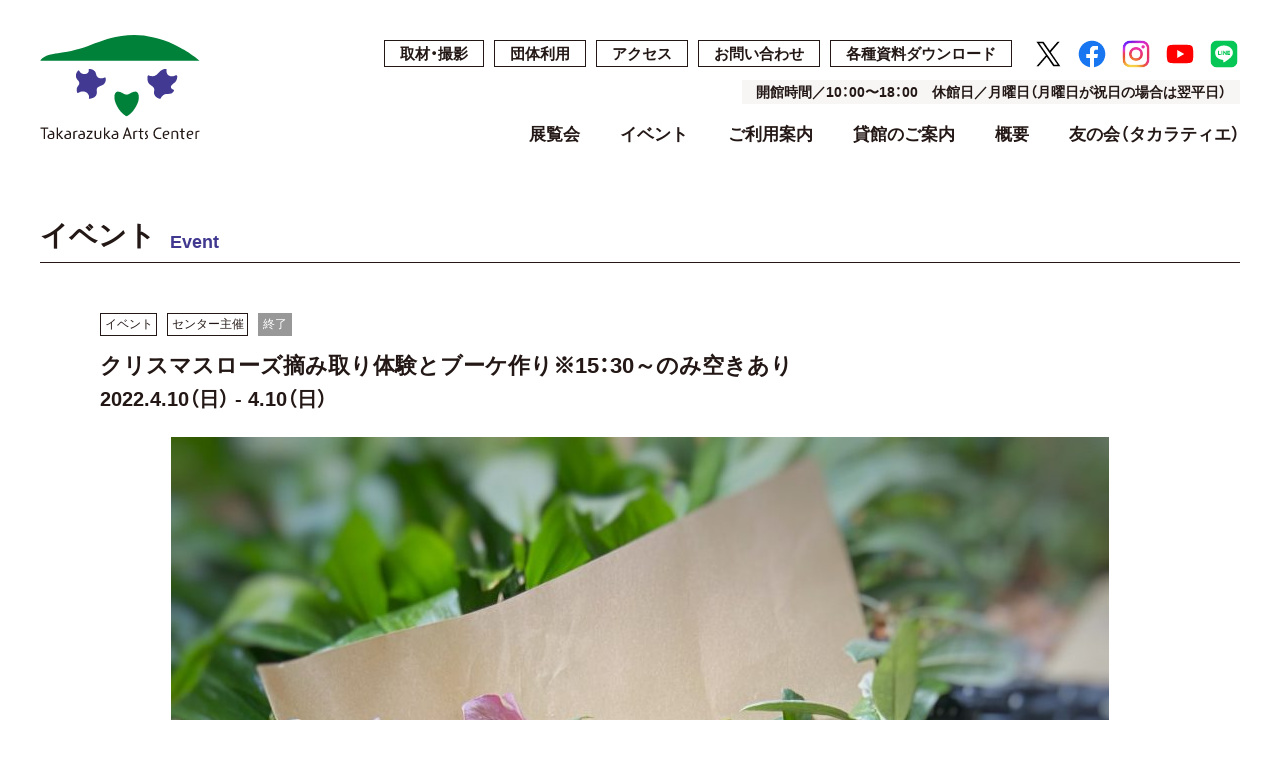

--- FILE ---
content_type: text/html; charset=UTF-8
request_url: https://takarazuka-arts-center.jp/post-event/post-event-1662/
body_size: 43689
content:
<!DOCTYPE html>
<html lang="ja">
<head>
  <meta charset="utf-8">
  <title>クリスマスローズ摘み取り体験とブーケ作り※15：30～のみ空きあり | イベント | 宝塚市立文化芸術センター</title>
  <meta name="description" content="「クリスマスローズ摘み取り体験とブーケ作り※15：30～のみ空きあり」をご紹介いたします。宝塚市立文化芸術センターの公式ホームページです。美術鑑賞、読書、散歩。誰でもいつでも立ち寄れる、みんなが集まる憩いの場。文化の薫り高いまち、夢と感動のまち、そんな宝塚の魅力を、ここから広く発信します。">
  <meta name="keywords" content="宝塚市立文化芸術センター,展示会,イベント,美術鑑賞,読書,散歩">
  <meta name="viewport" content="width=device-width, initial-scale=1">
  <meta name="format-detection" content="telephone=no">

  <meta http-equiv="X-UA-Compatible" content="IE=edge">
  <meta http-equiv="Pragma" content="no-cache">
  <meta http-equiv="Cache-Control" content="no-cache">
  <link rel="apple-touch-icon" type="image/png" href="https://takarazuka-arts-center.jp/wp-content/themes/ftpa_theme/assets/images/apple-touch-icon-180x180.png">
  <link rel="icon" type="image/png" href="https://takarazuka-arts-center.jp/wp-content/themes/ftpa_theme/assets/images/icon-192x192.png">
  <link rel="shortcut icon" href="https://takarazuka-arts-center.jp/wp-content/themes/ftpa_theme/assets/images/favicon.ico">
  <link rel="canonical" href="https://takarazuka-arts-center.jp/post-event/post-event-1662/">

  <!-- OGP -->
  <meta property="og:title" content="クリスマスローズ摘み取り体験とブーケ作り※15：30～のみ空きあり | イベント | 宝塚市立文化芸術センター">
  <meta property="og:type" content="article">
  <meta property="og:description" content="「クリスマスローズ摘み取り体験とブーケ作り※15：30～のみ空きあり」をご紹介いたします。宝塚市立文化芸術センターの公式ホームページです。美術鑑賞、読書、散歩。誰でもいつでも立ち寄れる、みんなが集まる憩いの場。文化の薫り高いまち、夢と感動のまち、そんな宝塚の魅力を、ここから広く発信します。">
  <meta property="og:url" content="https://takarazuka-arts-center.jp/post-event/post-event-1662/">
  <meta property="og:image" content="https://takarazuka-arts-center.jp/wp-content/uploads/2022/03/5a86707555ec8220cbef2984af5d76c7-938x1280.jpg">
  <meta property="og:site_name" content="宝塚市立文化芸術センター">
  <meta property="og:locale" content="ja_JP">
  <!-- /OGP -->


  <!-- Twitter Card -->
  <meta name="twitter:card" content="summary_large_image">
  <meta name="twitter:site" content="@takarazukaTAC">
  <meta name="twitter:creator" content="@takarazukaTAC">
  <meta name="twitter:title" content="クリスマスローズ摘み取り体験とブーケ作り※15：30～のみ空きあり | イベント | 宝塚市立文化芸術センター">
  <meta name="twitter:description" content="「クリスマスローズ摘み取り体験とブーケ作り※15：30～のみ空きあり」をご紹介いたします。宝塚市立文化芸術センターの公式ホームページです。美術鑑賞、読書、散歩。誰でもいつでも立ち寄れる、みんなが集まる憩いの場。文化の薫り高いまち、夢と感動のまち、そんな宝塚の魅力を、ここから広く発信します。">
  <meta name="twitter:image" content="https://takarazuka-arts-center.jp/wp-content/uploads/2022/03/5a86707555ec8220cbef2984af5d76c7-938x1280.jpg">
  <!-- /Twitter Card -->

  <script type="text/javascript" src="https://typesquare.com/3/tsst/script/ja/typesquare.js?615fb214bb3c45a183513ea1ac1e02e5" charset="utf-8"></script>

  <link rel="stylesheet" href="https://cdn.jsdelivr.net/npm/yakuhanjp@3.4.1/dist/css/yakuhanjp.min.css">
  <link rel="stylesheet" href="https://takarazuka-arts-center.jp/wp-content/themes/ftpa_theme/assets/css/app.css?ver=20250331" media="all">

  
  <script src="https://ajax.googleapis.com/ajax/libs/jquery/3.6.0/jquery.min.js"></script>
  <script>
    window.jQuery || document.write('<script src="https://takarazuka-arts-center.jp/wp-content/themes/ftpa_theme/assets/js/jquery.min.js"><\/script>');
  </script>
  <script src="https://takarazuka-arts-center.jp/wp-content/themes/ftpa_theme/assets/js/jquery.libs.min.js"></script>
  <script src="https://takarazuka-arts-center.jp/wp-content/themes/ftpa_theme/assets/js/futapps.min.js"></script>


<!-- Global site tag (gtag.js) - Google Analytics -->
<script async src="https://www.googletagmanager.com/gtag/js?id=UA-162408191-1"></script>
<script>
  window.dataLayer = window.dataLayer || [];
  function gtag(){dataLayer.push(arguments);}
  gtag('js', new Date());

  gtag('config', 'UA-162408191-1');
</script>

<meta name='robots' content='max-image-preview:large' />
	<style>img:is([sizes="auto" i], [sizes^="auto," i]) { contain-intrinsic-size: 3000px 1500px }</style>
	<script type="text/javascript">
/* <![CDATA[ */
window._wpemojiSettings = {"baseUrl":"https:\/\/s.w.org\/images\/core\/emoji\/16.0.1\/72x72\/","ext":".png","svgUrl":"https:\/\/s.w.org\/images\/core\/emoji\/16.0.1\/svg\/","svgExt":".svg","source":{"concatemoji":"https:\/\/takarazuka-arts-center.jp\/wp-includes\/js\/wp-emoji-release.min.js?ver=6.8.3"}};
/*! This file is auto-generated */
!function(s,n){var o,i,e;function c(e){try{var t={supportTests:e,timestamp:(new Date).valueOf()};sessionStorage.setItem(o,JSON.stringify(t))}catch(e){}}function p(e,t,n){e.clearRect(0,0,e.canvas.width,e.canvas.height),e.fillText(t,0,0);var t=new Uint32Array(e.getImageData(0,0,e.canvas.width,e.canvas.height).data),a=(e.clearRect(0,0,e.canvas.width,e.canvas.height),e.fillText(n,0,0),new Uint32Array(e.getImageData(0,0,e.canvas.width,e.canvas.height).data));return t.every(function(e,t){return e===a[t]})}function u(e,t){e.clearRect(0,0,e.canvas.width,e.canvas.height),e.fillText(t,0,0);for(var n=e.getImageData(16,16,1,1),a=0;a<n.data.length;a++)if(0!==n.data[a])return!1;return!0}function f(e,t,n,a){switch(t){case"flag":return n(e,"\ud83c\udff3\ufe0f\u200d\u26a7\ufe0f","\ud83c\udff3\ufe0f\u200b\u26a7\ufe0f")?!1:!n(e,"\ud83c\udde8\ud83c\uddf6","\ud83c\udde8\u200b\ud83c\uddf6")&&!n(e,"\ud83c\udff4\udb40\udc67\udb40\udc62\udb40\udc65\udb40\udc6e\udb40\udc67\udb40\udc7f","\ud83c\udff4\u200b\udb40\udc67\u200b\udb40\udc62\u200b\udb40\udc65\u200b\udb40\udc6e\u200b\udb40\udc67\u200b\udb40\udc7f");case"emoji":return!a(e,"\ud83e\udedf")}return!1}function g(e,t,n,a){var r="undefined"!=typeof WorkerGlobalScope&&self instanceof WorkerGlobalScope?new OffscreenCanvas(300,150):s.createElement("canvas"),o=r.getContext("2d",{willReadFrequently:!0}),i=(o.textBaseline="top",o.font="600 32px Arial",{});return e.forEach(function(e){i[e]=t(o,e,n,a)}),i}function t(e){var t=s.createElement("script");t.src=e,t.defer=!0,s.head.appendChild(t)}"undefined"!=typeof Promise&&(o="wpEmojiSettingsSupports",i=["flag","emoji"],n.supports={everything:!0,everythingExceptFlag:!0},e=new Promise(function(e){s.addEventListener("DOMContentLoaded",e,{once:!0})}),new Promise(function(t){var n=function(){try{var e=JSON.parse(sessionStorage.getItem(o));if("object"==typeof e&&"number"==typeof e.timestamp&&(new Date).valueOf()<e.timestamp+604800&&"object"==typeof e.supportTests)return e.supportTests}catch(e){}return null}();if(!n){if("undefined"!=typeof Worker&&"undefined"!=typeof OffscreenCanvas&&"undefined"!=typeof URL&&URL.createObjectURL&&"undefined"!=typeof Blob)try{var e="postMessage("+g.toString()+"("+[JSON.stringify(i),f.toString(),p.toString(),u.toString()].join(",")+"));",a=new Blob([e],{type:"text/javascript"}),r=new Worker(URL.createObjectURL(a),{name:"wpTestEmojiSupports"});return void(r.onmessage=function(e){c(n=e.data),r.terminate(),t(n)})}catch(e){}c(n=g(i,f,p,u))}t(n)}).then(function(e){for(var t in e)n.supports[t]=e[t],n.supports.everything=n.supports.everything&&n.supports[t],"flag"!==t&&(n.supports.everythingExceptFlag=n.supports.everythingExceptFlag&&n.supports[t]);n.supports.everythingExceptFlag=n.supports.everythingExceptFlag&&!n.supports.flag,n.DOMReady=!1,n.readyCallback=function(){n.DOMReady=!0}}).then(function(){return e}).then(function(){var e;n.supports.everything||(n.readyCallback(),(e=n.source||{}).concatemoji?t(e.concatemoji):e.wpemoji&&e.twemoji&&(t(e.twemoji),t(e.wpemoji)))}))}((window,document),window._wpemojiSettings);
/* ]]> */
</script>
<style id='wp-emoji-styles-inline-css' type='text/css'>

	img.wp-smiley, img.emoji {
		display: inline !important;
		border: none !important;
		box-shadow: none !important;
		height: 1em !important;
		width: 1em !important;
		margin: 0 0.07em !important;
		vertical-align: -0.1em !important;
		background: none !important;
		padding: 0 !important;
	}
</style>
<link rel='stylesheet' id='wp-block-library-css' href='https://takarazuka-arts-center.jp/wp-includes/css/dist/block-library/style.min.css?ver=6.8.3' type='text/css' media='all' />
<style id='classic-theme-styles-inline-css' type='text/css'>
/*! This file is auto-generated */
.wp-block-button__link{color:#fff;background-color:#32373c;border-radius:9999px;box-shadow:none;text-decoration:none;padding:calc(.667em + 2px) calc(1.333em + 2px);font-size:1.125em}.wp-block-file__button{background:#32373c;color:#fff;text-decoration:none}
</style>
<style id='global-styles-inline-css' type='text/css'>
:root{--wp--preset--aspect-ratio--square: 1;--wp--preset--aspect-ratio--4-3: 4/3;--wp--preset--aspect-ratio--3-4: 3/4;--wp--preset--aspect-ratio--3-2: 3/2;--wp--preset--aspect-ratio--2-3: 2/3;--wp--preset--aspect-ratio--16-9: 16/9;--wp--preset--aspect-ratio--9-16: 9/16;--wp--preset--color--black: #000000;--wp--preset--color--cyan-bluish-gray: #abb8c3;--wp--preset--color--white: #ffffff;--wp--preset--color--pale-pink: #f78da7;--wp--preset--color--vivid-red: #cf2e2e;--wp--preset--color--luminous-vivid-orange: #ff6900;--wp--preset--color--luminous-vivid-amber: #fcb900;--wp--preset--color--light-green-cyan: #7bdcb5;--wp--preset--color--vivid-green-cyan: #00d084;--wp--preset--color--pale-cyan-blue: #8ed1fc;--wp--preset--color--vivid-cyan-blue: #0693e3;--wp--preset--color--vivid-purple: #9b51e0;--wp--preset--gradient--vivid-cyan-blue-to-vivid-purple: linear-gradient(135deg,rgba(6,147,227,1) 0%,rgb(155,81,224) 100%);--wp--preset--gradient--light-green-cyan-to-vivid-green-cyan: linear-gradient(135deg,rgb(122,220,180) 0%,rgb(0,208,130) 100%);--wp--preset--gradient--luminous-vivid-amber-to-luminous-vivid-orange: linear-gradient(135deg,rgba(252,185,0,1) 0%,rgba(255,105,0,1) 100%);--wp--preset--gradient--luminous-vivid-orange-to-vivid-red: linear-gradient(135deg,rgba(255,105,0,1) 0%,rgb(207,46,46) 100%);--wp--preset--gradient--very-light-gray-to-cyan-bluish-gray: linear-gradient(135deg,rgb(238,238,238) 0%,rgb(169,184,195) 100%);--wp--preset--gradient--cool-to-warm-spectrum: linear-gradient(135deg,rgb(74,234,220) 0%,rgb(151,120,209) 20%,rgb(207,42,186) 40%,rgb(238,44,130) 60%,rgb(251,105,98) 80%,rgb(254,248,76) 100%);--wp--preset--gradient--blush-light-purple: linear-gradient(135deg,rgb(255,206,236) 0%,rgb(152,150,240) 100%);--wp--preset--gradient--blush-bordeaux: linear-gradient(135deg,rgb(254,205,165) 0%,rgb(254,45,45) 50%,rgb(107,0,62) 100%);--wp--preset--gradient--luminous-dusk: linear-gradient(135deg,rgb(255,203,112) 0%,rgb(199,81,192) 50%,rgb(65,88,208) 100%);--wp--preset--gradient--pale-ocean: linear-gradient(135deg,rgb(255,245,203) 0%,rgb(182,227,212) 50%,rgb(51,167,181) 100%);--wp--preset--gradient--electric-grass: linear-gradient(135deg,rgb(202,248,128) 0%,rgb(113,206,126) 100%);--wp--preset--gradient--midnight: linear-gradient(135deg,rgb(2,3,129) 0%,rgb(40,116,252) 100%);--wp--preset--font-size--small: 13px;--wp--preset--font-size--medium: 20px;--wp--preset--font-size--large: 36px;--wp--preset--font-size--x-large: 42px;--wp--preset--spacing--20: 0.44rem;--wp--preset--spacing--30: 0.67rem;--wp--preset--spacing--40: 1rem;--wp--preset--spacing--50: 1.5rem;--wp--preset--spacing--60: 2.25rem;--wp--preset--spacing--70: 3.38rem;--wp--preset--spacing--80: 5.06rem;--wp--preset--shadow--natural: 6px 6px 9px rgba(0, 0, 0, 0.2);--wp--preset--shadow--deep: 12px 12px 50px rgba(0, 0, 0, 0.4);--wp--preset--shadow--sharp: 6px 6px 0px rgba(0, 0, 0, 0.2);--wp--preset--shadow--outlined: 6px 6px 0px -3px rgba(255, 255, 255, 1), 6px 6px rgba(0, 0, 0, 1);--wp--preset--shadow--crisp: 6px 6px 0px rgba(0, 0, 0, 1);}:where(.is-layout-flex){gap: 0.5em;}:where(.is-layout-grid){gap: 0.5em;}body .is-layout-flex{display: flex;}.is-layout-flex{flex-wrap: wrap;align-items: center;}.is-layout-flex > :is(*, div){margin: 0;}body .is-layout-grid{display: grid;}.is-layout-grid > :is(*, div){margin: 0;}:where(.wp-block-columns.is-layout-flex){gap: 2em;}:where(.wp-block-columns.is-layout-grid){gap: 2em;}:where(.wp-block-post-template.is-layout-flex){gap: 1.25em;}:where(.wp-block-post-template.is-layout-grid){gap: 1.25em;}.has-black-color{color: var(--wp--preset--color--black) !important;}.has-cyan-bluish-gray-color{color: var(--wp--preset--color--cyan-bluish-gray) !important;}.has-white-color{color: var(--wp--preset--color--white) !important;}.has-pale-pink-color{color: var(--wp--preset--color--pale-pink) !important;}.has-vivid-red-color{color: var(--wp--preset--color--vivid-red) !important;}.has-luminous-vivid-orange-color{color: var(--wp--preset--color--luminous-vivid-orange) !important;}.has-luminous-vivid-amber-color{color: var(--wp--preset--color--luminous-vivid-amber) !important;}.has-light-green-cyan-color{color: var(--wp--preset--color--light-green-cyan) !important;}.has-vivid-green-cyan-color{color: var(--wp--preset--color--vivid-green-cyan) !important;}.has-pale-cyan-blue-color{color: var(--wp--preset--color--pale-cyan-blue) !important;}.has-vivid-cyan-blue-color{color: var(--wp--preset--color--vivid-cyan-blue) !important;}.has-vivid-purple-color{color: var(--wp--preset--color--vivid-purple) !important;}.has-black-background-color{background-color: var(--wp--preset--color--black) !important;}.has-cyan-bluish-gray-background-color{background-color: var(--wp--preset--color--cyan-bluish-gray) !important;}.has-white-background-color{background-color: var(--wp--preset--color--white) !important;}.has-pale-pink-background-color{background-color: var(--wp--preset--color--pale-pink) !important;}.has-vivid-red-background-color{background-color: var(--wp--preset--color--vivid-red) !important;}.has-luminous-vivid-orange-background-color{background-color: var(--wp--preset--color--luminous-vivid-orange) !important;}.has-luminous-vivid-amber-background-color{background-color: var(--wp--preset--color--luminous-vivid-amber) !important;}.has-light-green-cyan-background-color{background-color: var(--wp--preset--color--light-green-cyan) !important;}.has-vivid-green-cyan-background-color{background-color: var(--wp--preset--color--vivid-green-cyan) !important;}.has-pale-cyan-blue-background-color{background-color: var(--wp--preset--color--pale-cyan-blue) !important;}.has-vivid-cyan-blue-background-color{background-color: var(--wp--preset--color--vivid-cyan-blue) !important;}.has-vivid-purple-background-color{background-color: var(--wp--preset--color--vivid-purple) !important;}.has-black-border-color{border-color: var(--wp--preset--color--black) !important;}.has-cyan-bluish-gray-border-color{border-color: var(--wp--preset--color--cyan-bluish-gray) !important;}.has-white-border-color{border-color: var(--wp--preset--color--white) !important;}.has-pale-pink-border-color{border-color: var(--wp--preset--color--pale-pink) !important;}.has-vivid-red-border-color{border-color: var(--wp--preset--color--vivid-red) !important;}.has-luminous-vivid-orange-border-color{border-color: var(--wp--preset--color--luminous-vivid-orange) !important;}.has-luminous-vivid-amber-border-color{border-color: var(--wp--preset--color--luminous-vivid-amber) !important;}.has-light-green-cyan-border-color{border-color: var(--wp--preset--color--light-green-cyan) !important;}.has-vivid-green-cyan-border-color{border-color: var(--wp--preset--color--vivid-green-cyan) !important;}.has-pale-cyan-blue-border-color{border-color: var(--wp--preset--color--pale-cyan-blue) !important;}.has-vivid-cyan-blue-border-color{border-color: var(--wp--preset--color--vivid-cyan-blue) !important;}.has-vivid-purple-border-color{border-color: var(--wp--preset--color--vivid-purple) !important;}.has-vivid-cyan-blue-to-vivid-purple-gradient-background{background: var(--wp--preset--gradient--vivid-cyan-blue-to-vivid-purple) !important;}.has-light-green-cyan-to-vivid-green-cyan-gradient-background{background: var(--wp--preset--gradient--light-green-cyan-to-vivid-green-cyan) !important;}.has-luminous-vivid-amber-to-luminous-vivid-orange-gradient-background{background: var(--wp--preset--gradient--luminous-vivid-amber-to-luminous-vivid-orange) !important;}.has-luminous-vivid-orange-to-vivid-red-gradient-background{background: var(--wp--preset--gradient--luminous-vivid-orange-to-vivid-red) !important;}.has-very-light-gray-to-cyan-bluish-gray-gradient-background{background: var(--wp--preset--gradient--very-light-gray-to-cyan-bluish-gray) !important;}.has-cool-to-warm-spectrum-gradient-background{background: var(--wp--preset--gradient--cool-to-warm-spectrum) !important;}.has-blush-light-purple-gradient-background{background: var(--wp--preset--gradient--blush-light-purple) !important;}.has-blush-bordeaux-gradient-background{background: var(--wp--preset--gradient--blush-bordeaux) !important;}.has-luminous-dusk-gradient-background{background: var(--wp--preset--gradient--luminous-dusk) !important;}.has-pale-ocean-gradient-background{background: var(--wp--preset--gradient--pale-ocean) !important;}.has-electric-grass-gradient-background{background: var(--wp--preset--gradient--electric-grass) !important;}.has-midnight-gradient-background{background: var(--wp--preset--gradient--midnight) !important;}.has-small-font-size{font-size: var(--wp--preset--font-size--small) !important;}.has-medium-font-size{font-size: var(--wp--preset--font-size--medium) !important;}.has-large-font-size{font-size: var(--wp--preset--font-size--large) !important;}.has-x-large-font-size{font-size: var(--wp--preset--font-size--x-large) !important;}
:where(.wp-block-post-template.is-layout-flex){gap: 1.25em;}:where(.wp-block-post-template.is-layout-grid){gap: 1.25em;}
:where(.wp-block-columns.is-layout-flex){gap: 2em;}:where(.wp-block-columns.is-layout-grid){gap: 2em;}
:root :where(.wp-block-pullquote){font-size: 1.5em;line-height: 1.6;}
</style>
<link rel="https://api.w.org/" href="https://takarazuka-arts-center.jp/wp-json/" /><link rel="canonical" href="https://takarazuka-arts-center.jp/post-event/post-event-1662/" />
<link rel='shortlink' href='https://takarazuka-arts-center.jp/?p=1662' />
<link rel="alternate" title="oEmbed (JSON)" type="application/json+oembed" href="https://takarazuka-arts-center.jp/wp-json/oembed/1.0/embed?url=https%3A%2F%2Ftakarazuka-arts-center.jp%2Fpost-event%2Fpost-event-1662%2F" />
<link rel="alternate" title="oEmbed (XML)" type="text/xml+oembed" href="https://takarazuka-arts-center.jp/wp-json/oembed/1.0/embed?url=https%3A%2F%2Ftakarazuka-arts-center.jp%2Fpost-event%2Fpost-event-1662%2F&#038;format=xml" />

</head>

<body class="wp-singular post-event-template-default single single-post-event postid-1662 wp-theme-ftpa_theme page-post-event">
  <div id="Wrapper" class="l-wrapper">
    <div id="Overlay"></div>
    <header id="GHead" class="l-header">
      <div class="p-header">
        <div class="l-inner -sizeL">
          <div class="p-header__inner">
                        <div class="p-header__logo">
              <a href="https://takarazuka-arts-center.jp/">
                <img src="https://takarazuka-arts-center.jp/wp-content/themes/ftpa_theme/assets/images/common/logo_img.svg" alt="" class="-icon">
                <img src="https://takarazuka-arts-center.jp/wp-content/themes/ftpa_theme/assets/images/common/logo_title_en.svg" alt="Takarazuka Arts Center" class="-title">
              </a>
            </div>
            <nav class="p-header__main">
              <div class="p-header__mainInner">
                <div class="p-header__subNav">
                  <div class="u-pcBlock">
                    <ul class="p-header__subNavList">
                      <li><a href="https://takarazuka-arts-center.jp/download/#Coverage" class="js-scroll">取材・撮影</a></li>
                      <li><a href="https://takarazuka-arts-center.jp/download/#Groupuse" class="js-scroll">団体利用</a></li>
                      <li><a href="https://takarazuka-arts-center.jp/information/access/">アクセス</a></li>
                      <li><a href="https://takarazuka-arts-center.jp/contact/">お問い合わせ</a></li>
                      <li><a href="https://takarazuka-arts-center.jp/download/">各種資料ダウンロード</a></li>
                    </ul>
                  </div>
                  <div class="u-spBlock">
                    <ul class="p-header__subNavList js-clone" data-clone=".p-footNav__subNavList"></ul>
                  </div>
                  <ul class="p-header__snsList">
                    <li><a href="https://x.com/tac_takaraba?s=11&t=XsE4OupBGlvzQXzjdriZ8g" target="_blank"><img src="https://takarazuka-arts-center.jp/wp-content/themes/ftpa_theme/assets/images/common/sns_icn_x01.svg" alt="X" width="30" height="30"></a></li>
                    <li><a href="https://www.facebook.com/TAC.Takaraba" target="_blank"><img src="https://takarazuka-arts-center.jp/wp-content/themes/ftpa_theme/assets/images/common/sns_icn_fb01.svg" alt="Facebook" width="30" height="30"></a></li>
                    <li><a href="https://www.instagram.com/tac_takaraba/" target="_blank"><img src="https://takarazuka-arts-center.jp/wp-content/themes/ftpa_theme/assets/images/common/sns_icn_insta01.png" alt="Instagram" width="30" height="30"></a></li>
                    <li><a href="https://www.youtube.com/channel/UCHx1MATQRWD4v_N8xM-FQuA" target="_blank"><img src="https://takarazuka-arts-center.jp/wp-content/themes/ftpa_theme/assets/images/common/sns_icn_youtube01.svg" alt="Youtube" width="30" height="30"></a></li>
                    <li><a href="https://line.me/R/ti/p/@092ijkig" target="_blank"><img src="https://takarazuka-arts-center.jp/wp-content/themes/ftpa_theme/assets/images/common/sns_icn_line01.svg" alt="LINE" width="30" height="30"></a></li>
                  </ul>
                  <div class="p-header__openInfo"><span>開館時間／10：00〜18：00　休館日／月曜日（月曜日が祝日の場合は翌平日）
                  </span></div>
                </div>
                <div class="p-header__nav">
                  <div class="p-globalNav">
                    <ul class="p-globalNav__list">
                      <li class="u-spBlock">
                        <div class="p-globalNav__parent js-currentAnchorBox" data-directory="true"><a href="https://takarazuka-arts-center.jp/">TOP</a></div>
                      </li>
                      <li>
                        <div class="p-globalNav__parent js-currentAnchorBox" data-directory="true"><a href="https://takarazuka-arts-center.jp/exhibition/">展覧会</a>
                          <div class="p-globalNav__acBtn -acBtn"></div>
                        </div>
                        <div class="p-globalNav__mega -mega">
                          <ul class="p-globalNav__megaList">
                            <li><a href="https://takarazuka-arts-center.jp/exhibition/">開催中・開催予定の展覧会</a></li>
                            <li><a href="https://takarazuka-arts-center.jp/exhibition/?end=1">過去の展覧会</a></li>
                          </ul>
                        </div>
                      </li>
                      <li>
                        <div class="p-globalNav__parent js-currentAnchorBox" data-directory="true"><a href="https://takarazuka-arts-center.jp/event/">イベント</a>
                          <div class="p-globalNav__acBtn -acBtn"></div>
                        </div>
                        <div class="p-globalNav__mega -mega">
                          <ul class="p-globalNav__megaList">
                            <li><a href="https://takarazuka-arts-center.jp/event/">開催中・開催予定のイベント</a></li>
                            <li><a href="https://takarazuka-arts-center.jp/event/?end=1">過去のイベント</a></li>
                          </ul>
                        </div>
                      </li>
                      <li>
                        <div class="p-globalNav__parent js-currentAnchorBox" data-directory="true"><a href="https://takarazuka-arts-center.jp/information/">ご利用案内</a>
                          <div class="p-globalNav__acBtn -acBtn"></div>
                        </div>
                        <div class="p-globalNav__mega -mega">
                          <ul class="p-globalNav__megaList">
                            <li><a href="https://takarazuka-arts-center.jp/information/">開館時間・休館日・料金</a></li>
                            <li><a href="https://takarazuka-arts-center.jp/information/facilities/">施設案内</a></li>
                            <li><a href="https://takarazuka-arts-center.jp/information/access/">アクセス・駐車場</a></li>
                            <li><a href="https://takarazuka-arts-center.jp/information/faq/">よくある質問</a></li>
                          </ul>
                        </div>
                      </li>
                      <li>
                        <div class="p-globalNav__parent js-currentAnchorBox" data-directory="true"><a href="https://takarazuka-arts-center.jp/rental/">貸館のご案内</a>
                          <div class="p-globalNav__acBtn -acBtn"></div>
                        </div>
                        <div class="p-globalNav__mega -mega">
                          <ul class="p-globalNav__megaList">
                            <li><a href="https://takarazuka-arts-center.jp/rental/">ご予約・ご利用の流れ</a></li>
                            <li><a href="https://takarazuka-arts-center.jp/rental/map/">施設詳細</a></li>
                            <li><a href="https://takarazuka-arts-center.jp/rental/charge/">利用料金表</a></li>
                            <li><a href="https://takarazuka-arts-center.jp/rental/schedule/">空き状況</a></li>
                          </ul>
                        </div>
                      </li>
                      <li>
                        <div class="p-globalNav__parent js-currentAnchorBox" data-directory="true"><a href="https://takarazuka-arts-center.jp/about/">概要</a>
                          <div class="p-globalNav__acBtn -acBtn"></div>
                        </div>
                        <div class="p-globalNav__mega -mega">
                          <ul class="p-globalNav__megaList">
                            <li><a href="https://takarazuka-arts-center.jp/about/">ごあいさつ</a></li>
                            <li><a href="https://takarazuka-arts-center.jp/about/concept/">基本コンセプト</a></li>
                            <li><a href="https://takarazuka-arts-center.jp/about/design/">設計・デザイン</a></li>
                            <li><a href="https://takarazuka-arts-center.jp/about/history/">沿革</a></li>
                          </ul>
                        </div>
                      </li>
                      <li>
                        <div class="p-globalNav__parent js-currentAnchorBox" data-directory="true"><a href="https://takarazuka-arts-center.jp/partner/">友の会（タカラティエ）</a></div>
                      </li>
                    </ul>
                  </div>
                </div>
              </div>
            </nav>
            <button class="p-header__menuBtn p-menuBtn js-menuOpen">
              <div class="p-header__menuBtnIcon">
                <span class="-m1"></span>
                <span class="-m2"></span>
                <span class="-m3"></span>
              </div>
              <div class="p-header__menuBtnText f-en">
                <div class="-open">MENU</div>
                <div class="-close">CLOSE</div>
              </div>
            </button>
          </div>
        </div>
      </div>
    </header>
    <!-- / #GHead -->

    <main id="Contents" class="l-contents">

      <div class="p-pageHeader">
        <div class="l-inner -sizeL">
          <div class="p-pageHeader__main">
            <h1 class="p-pageHeader__title">イベント</h1>
            <div class="p-pageHeader__en">Event</div>
          </div>
        </div>
      </div>


      <div class="mainWrap">
        <div class="l-inner">

          <section class="titSect">
            <ul class="m-catList01">
              <li><a href="https://takarazuka-arts-center.jp/event/">イベント</a></li>
              <li><a href="https://takarazuka-arts-center.jp/event/?host=センター主催">センター主催</a></li>                            <li class="-bgGray"><a href="https://takarazuka-arts-center.jp/event/?end=1">終了</a></li>                          </ul>

            <h2 class="sectTit">クリスマスローズ摘み取り体験とブーケ作り※15：30～のみ空きあり</h2>

            <div class="date">2022.4.10（日） - 4.10（日）</div>
            
            <figure class="photo"><img width="938" height="1280" src="https://takarazuka-arts-center.jp/wp-content/uploads/2022/03/5a86707555ec8220cbef2984af5d76c7-938x1280.jpg" class="attachment-large size-large wp-post-image" alt="" decoding="async" fetchpriority="high" srcset="https://takarazuka-arts-center.jp/wp-content/uploads/2022/03/5a86707555ec8220cbef2984af5d76c7-938x1280.jpg 938w, https://takarazuka-arts-center.jp/wp-content/uploads/2022/03/5a86707555ec8220cbef2984af5d76c7-469x640.jpg 469w, https://takarazuka-arts-center.jp/wp-content/uploads/2022/03/5a86707555ec8220cbef2984af5d76c7-235x320.jpg 235w, https://takarazuka-arts-center.jp/wp-content/uploads/2022/03/5a86707555ec8220cbef2984af5d76c7-768x1048.jpg 768w, https://takarazuka-arts-center.jp/wp-content/uploads/2022/03/5a86707555ec8220cbef2984af5d76c7-1126x1536.jpg 1126w, https://takarazuka-arts-center.jp/wp-content/uploads/2022/03/5a86707555ec8220cbef2984af5d76c7-1501x2048.jpg 1501w, https://takarazuka-arts-center.jp/wp-content/uploads/2022/03/5a86707555ec8220cbef2984af5d76c7-scaled.jpg 1876w" sizes="(max-width: 938px) 100vw, 938px" /></figure>
          </section>
          <!-- ./titSect -->
          
          

<section class="contSect">
  <h3 class="m-borderTit01">概要</h3>
  <div class="sectMain">
    <div class="txtBlock">
  
  <div class="txt p-wysiwyg"><table>
<tbody>
<tr>
<td width="454">ガーデンからクリスマスローズのお花を摘み取り、ブーケを作ります。初心者の方もお気楽にどうぞ。</td>
</tr>
</tbody>
</table>
</div>
</div>  </div>
</section>
<!-- ./contSect -->




<section class="contSect">
  <h3 class="m-borderTit01">詳細</h3>
  <div class="sectMain">
    <div class="dlBlock js-autolink">
  <dl><div class="dlInner"><dt>名称</dt><dd>クリスマスローズ摘み取り体験とブーケ作り</dd></div><div class="dlInner"><dt>開催日時</dt><dd>2022年4月10日（日）<br />
①10:30～、②13：30～、③15：30～<br />
※15：30～のみのご案内になります。</dd></div><div class="dlInner"><dt>会場</dt><dd>メインガーデン内ガーデンハウス</dd></div><div class="dlInner"><dt>参加料</dt><dd>2,300円（2022年度パートナーカード付。2022年度パートナーカードをお持ちの方は300円でご参加いただけますのでご提示下さい。）</dd></div><div class="dlInner"><dt>定員</dt><dd>各回15名</dd></div><div class="dlInner"><dt>申込方法</dt><dd>3月24日（木）10：00～（ページ下部申込フォームよりお申込み下さい。）※備考欄にご希望の時間を記入して下さい。<br />
※22年度パートナーカードをお持ちの方はカード番号をご記入下さい。<br />
※先着順、お電話でのお申込みは受け付けていません。</dd></div><div class="dlInner"><dt>主催・お問い合わせ</dt><dd>宝塚市立文化芸術センター<br />
〒665-0844　兵庫県宝塚市武庫川町７番６４号<br />
TEL： 0797-62-6800　<br />
FAX： 0797-62-6880<br />
E-mail：info@takarazuka-arts-center.jp<br />
</dd></div></dl>
</div>  </div>
</section>
<!-- ./contSect -->











<script>

(function(){

  $('.contSect').each(function(){

    var $sect = $(this);

    if($sect.find('.workBlock').length>0){
      $sect.addClass('-work');
    }

    if($.trim($sect.find('.sectMain').text())==''){
      $sect.remove();
    }

    $sect.find('.swiper-container').each(function(){

      if($(this).find('.swiper-slide').length<2){
        return;
      }

      $(this).addClass('is-slideActive');

      var swiper = new Swiper(this, {
        loop: 1,
        //effect: 'fade',
        //slidesPerView: 'auto',
        slidesPerView: 3,
        slidesPerGroup:1,
        centeredSlides : true,
        speed: 600,
        //shortSwipes :false,
        threshold:10,
        autoplay: {
              delay: 4000,
              disableOnInteraction: false,
          },
        // pagination: {
        //   el: '.swiper-pagination',
        //   clickable: true,
        // },
        navigation: {
          nextEl: '.p-photoGallery__arrow.-next',
          prevEl: '.p-photoGallery__arrow.-prev',
        },
      });
    });

  });

})();


</script>
          <div class="btnSect"><div class="btn"><a href="https://takarazuka-arts-center.jp/apply/?post_id=1662">お申し込みはこちら</a></div></div>

          <div class="backBtn m-moreBlueTxt01"><a href="/event/">＜ 一覧に戻る</a></div>

        </div>
      </div>
      <!-- /.mainWrap -->

    </main>
    <!-- / #Contents -->

    <footer id="GFoot" class="l-footer">
      <div class="p-footer">
        <div class="l-inner -sizeL">
          <div class="p-footer__inner">
            <div class="p-footer__nav">
              <div class="p-footNav">
                <div class="p-footNav__sub">
                  <ul class="p-footNav__snsList">
                    <li><a href="https://x.com/tac_takaraba?s=11&t=XsE4OupBGlvzQXzjdriZ8g" target="_blank"><img src="https://takarazuka-arts-center.jp/wp-content/themes/ftpa_theme/assets/images/common/sns_icn_x01.svg" alt="X" width="30" height="30"></a></li>
                    <li><a href="https://www.facebook.com/TAC.Takaraba" target="_blank"><img src="https://takarazuka-arts-center.jp/wp-content/themes/ftpa_theme/assets/images/common/sns_icn_fb01.svg" alt="Facebook" width="30" height="30"></a></li>
                    <li><a href="https://www.instagram.com/tac_takaraba/" target="_blank"><img src="https://takarazuka-arts-center.jp/wp-content/themes/ftpa_theme/assets/images/common/sns_icn_insta01.png" alt="Instagram" width="30" height="30"></a></li>
                    <li><a href="https://www.youtube.com/channel/UCHx1MATQRWD4v_N8xM-FQuA" target="_blank"><img src="https://takarazuka-arts-center.jp/wp-content/themes/ftpa_theme/assets/images/common/sns_icn_youtube01.svg" alt="Youtube" width="30" height="30"></a></li>
                    <li><a href="https://line.me/R/ti/p/@092ijkig" target="_blank"><img src="https://takarazuka-arts-center.jp/wp-content/themes/ftpa_theme/assets/images/common/sns_icn_line01.svg" alt="LINE" width="30" height="30"></a></li>
                  </ul>
                  <ul class="p-footNav__subNavList">
                    <li><a href="https://takarazuka-arts-center.jp/news/">お知らせ</a></li>
                    <li><a href="https://takarazuka-arts-center.jp/press/">プレスの方へ</a></li>
                    <!-- <li><a href="https://takarazuka-arts-center.jp/supporter/">市民サポーター制度</a></li> -->
                    <li><a href="https://takarazuka-arts-center.jp/contact/">お問い合わせ</a></li>
                    <li><a href="https://takarazuka-arts-center.jp/privacy/">プライバシーポリシー</a></li>
                    <!-- <li><a href="https://takarazuka-arts-center.jp/link/">関連リンク</a></li> -->
                    <li><a href="https://takarazuka-arts-center.jp/download/">各種資料ダウンロード</a></li>
                  </ul>
                </div>
                <div class="p-footNav__main">
                  <div class="p-footNav__itemBlock u-spBlock">
                    <div class="p-footNav__parent"><a href="https://takarazuka-arts-center.jp/">TOP</a></div>
                  </div>
                  <div class="p-footNav__itemBlock">
                    <div class="p-footNav__parent"><a href="https://takarazuka-arts-center.jp/exhibition/">展覧会</a><div class="p-footNav__acBtn -acBtn"></div></div>
                    <ul class="p-footNav__list -mega">
                      <li><a href="https://takarazuka-arts-center.jp/exhibition/">開催中・開催予定の展覧会</a></li>
                      <li><a href="https://takarazuka-arts-center.jp/exhibition/?end=1">過去の展覧会</a></li>
                    </ul>
                  </div>
                  <div class="p-footNav__itemBlock">
                    <div class="p-footNav__parent"><a href="https://takarazuka-arts-center.jp/event/">イベント</a><div class="p-footNav__acBtn -acBtn"></div></div>
                    <ul class="p-footNav__list -mega">
                      <li><a href="https://takarazuka-arts-center.jp/event/">開催中・開催予定のイベント</a></li>
                      <li><a href="https://takarazuka-arts-center.jp/event/?end=1">過去のイベント</a></li>
                    </ul>
                  </div>
                  <div class="p-footNav__itemBlock">
                    <div class="p-footNav__parent"><a href="https://takarazuka-arts-center.jp/information/">ご利用案内</a><div class="p-footNav__acBtn -acBtn"></div></div>
                    <ul class="p-footNav__list -mega">
                      <li><a href="https://takarazuka-arts-center.jp/information/">開館時間・休館日・料金</a></li>
                      <li><a href="https://takarazuka-arts-center.jp/information/facilities/">施設案内</a></li>
                      <li><a href="https://takarazuka-arts-center.jp/information/access/">アクセス・駐車場</a></li>
                      <li><a href="https://takarazuka-arts-center.jp/information/faq/">よくある質問</a></li>
                    </ul>
                  </div>
                  <div class="p-footNav__itemBlock">
                    <div class="p-footNav__parent"><a href="https://takarazuka-arts-center.jp/rental/">貸館のご案内</a><div class="p-footNav__acBtn -acBtn"></div></div>
                    <ul class="p-footNav__list -mega">
                      <li><a href="https://takarazuka-arts-center.jp/rental/">ご予約・ご利用の流れ</a></li>
                      <li><a href="https://takarazuka-arts-center.jp/rental/map/">施設詳細</a></li>
                      <li><a href="https://takarazuka-arts-center.jp/rental/charge/">利用料金表</a></li>
                      <li><a href="https://takarazuka-arts-center.jp/rental/schedule/">空き状況</a></li>
                    </ul>
                  </div>
                  <div class="p-footNav__itemBlock">
                    <div class="p-footNav__parent"><a href="https://takarazuka-arts-center.jp/about/">概要</a><div class="p-footNav__acBtn -acBtn"></div></div>
                    <ul class="p-footNav__list -mega">
                      <li><a href="https://takarazuka-arts-center.jp/about/">ごあいさつ</a></li>
                      <li><a href="https://takarazuka-arts-center.jp/about/concept/">基本コンセプト</a></li>
                      <li><a href="https://takarazuka-arts-center.jp/about/design/">設計・デザイン</a></li>
                      <li><a href="https://takarazuka-arts-center.jp/about/history/">沿革</a></li>
                      <li><a href="https://takarazuka-c.jp/" target="_blank">（公財）宝塚市文化財団<img src="https://takarazuka-arts-center.jp/wp-content/themes/ftpa_theme/assets/images/common/icn_blank.svg" alt="" class="c-inlineIcon -after"></a></li>
                    </ul>
                  </div>
                  <div class="p-footNav__itemBlock">
                    <div class="p-footNav__parent"><a href="https://takarazuka-arts-center.jp/partner/">友の会（タカラティエ）</a></div>
                  </div>
                </div>
              </div>
            </div>
            <div class="p-footer__infoBlock">
              <div class="p-footer__logo"><a href="https://takarazuka-arts-center.jp/">
                  <img src="https://takarazuka-arts-center.jp/wp-content/themes/ftpa_theme/assets/images/common/logo_img.svg" alt="" class="-icon">
                  <img src="https://takarazuka-arts-center.jp/wp-content/themes/ftpa_theme/assets/images/common/logo_title.svg" alt="宝塚市立文化芸術センター" class="-title">
                </a></div>
              <div class="p-footer__address">
                <p>〒665-0844 <br class="u-spBlock-i">兵庫県宝塚市武庫川町7番64号　<br class="u-spBlock-i">TEL：0797-62-6800　<br class="u-spBlock-i">FAX：0797-62-6880</p>
              </div>
              <div class="p-footer__openInfo">
                <p>開館時間：午前10時から午後6時まで　<br class="u-spBlock-i">休館日：月曜日（月曜日が祝日の場合は翌平日）、年末年始、その他、設備点検などにより臨時休館する場合があります。</p>
              </div>
            </div>
            <div class="p-footer__copyBlock">
              <div class="p-footer__caution">
                <p>宝塚市では「ヽ」のある「塚」を正式文字として使用することに統一しておりますが、<br class="u-pcBlock-i">当ホームページでは、本施設および市名の表記について、ユーザーパソコンとの互換性の問題から例外的に「ヽ」のない「塚」を使用しているものです。</p>
              </div>
              <p class="p-footer__copyright">Copyright©Takarazuka City All Rights Reserved.</p>
              <div class="p-footer__pagetop" id="Pagetop"><a href="#Wrapper" class="js-scroll"><img src="https://takarazuka-arts-center.jp/wp-content/themes/ftpa_theme/assets/images/common/icn_arrow_top.svg" alt=""></a></div>
            </div>
          </div>
        </div>
      </div>
    </footer>
    <!-- / #GFoot -->
  </div>
  <!-- / #Wrapper -->

  <script src="https://takarazuka-arts-center.jp/wp-content/themes/ftpa_theme/assets/js/common.js?ver=20250331"></script>


  <script type="speculationrules">
{"prefetch":[{"source":"document","where":{"and":[{"href_matches":"\/*"},{"not":{"href_matches":["\/wp-*.php","\/wp-admin\/*","\/wp-content\/uploads\/*","\/wp-content\/*","\/wp-content\/plugins\/*","\/wp-content\/themes\/ftpa_theme\/*","\/*\\?(.+)"]}},{"not":{"selector_matches":"a[rel~=\"nofollow\"]"}},{"not":{"selector_matches":".no-prefetch, .no-prefetch a"}}]},"eagerness":"conservative"}]}
</script>

</body>

</html>


--- FILE ---
content_type: application/javascript
request_url: https://takarazuka-arts-center.jp/wp-content/themes/ftpa_theme/assets/js/futapps.min.js
body_size: 12538
content:
/*!
 * FUTAPPS LIBLARY
 * 
 * Version  : 1.1 (2017/06/09)
 *
 * CopyRight (c) 2017 Tatsuya Yoshida (Futappa Inc.)
 * 
 */
var FUTAPPS=function(e){e=e||{},this._init.apply(this,[e])};!function(h,p){"use strict";FUTAPPS.prototype={_init:function(e){for(var t=["browserInfo","legacyBrowser","extendObject","winInfo","layoutInfo","focusInfo","futJqueryLibs"],n=0;n<t.length;n++)e[t[n]]||(e[t[n]]={}),this["_"+t[n]](e[t[n]])},_legacyBrowser:function(e){window.console||(window.console={log:function(e){}}),Array.prototype.indexOf||(Array.prototype.indexOf=function(e){for(var t in this)if(this[t]==e)return t;return-1})},_extendObject:function(e){String.prototype.capitalize=function(){return this.charAt(0).toUpperCase()+this.slice(1)}},_browserInfo:function(e){var t=this,n=navigator.userAgent.toLowerCase(),i=navigator.appVersion.toLowerCase(),o=navigator.platform.toLowerCase();t.browser={isMac:-1!=o.indexOf("mac"),isAndroid:-1!=n.indexOf("android"),isIPhone:-1!=n.indexOf("iphone"),isIPad:-1!=n.indexOf("ipad"),isIPod:-1!=n.indexOf("ipod"),isIE:(-1<n.indexOf("msie")||-1<n.indexOf("trident/7"))&&-1==n.indexOf("opera"),isIE6:-1<i.indexOf("msie 6."),isIE7:-1<i.indexOf("msie 7."),isIE8:-1<i.indexOf("msie 8."),isIE9:-1<i.indexOf("msie 9."),isIE10:-1<i.indexOf("msie 10."),isIE11:-1<n.indexOf("trident/7"),isEdge:-1<n.indexOf("edge"),isChrome:-1!=n.indexOf("chrome/")||-1!=n.indexOf("mac/")||-1!=n.indexOf("win/"),isSafari:-1!==n.indexOf("safari")&&-1===n.indexOf("chrome")&&n.indexOf("edge")&&!n.indexOf("mobile/")},t.browser.isAndroidSp=t.browser.isAndroid&&-1!=n.indexOf("mobile"),t.browser.isAndroidTb=t.browser.isAndroid&&!t.browser.isAndroidSp,t.browser.isTouch=t.browser.isAndroid||t.browser.isIPad||t.browser.isIPhone||t.browser.isIPod,t.browser.isPc=!t.browser.isTouch,t.browser.isSp=t.browser.isAndroidSp||t.browser.isIPhone||t.browser.isIPod,t.browser.isTb=t.browser.isIPad||t.browser.isAndroidTb,t.browser.isAndroid?t.browser.androidVersion=parseFloat(n.slice(n.indexOf("android")+8)):t.browser.androidVersion=null},_winInfo:function(e){var t,n,i=this,o={h:!0,w:!0,t:!0},r=h.Event("resizeX"),s=h.Event("resizeY"),a=h.Event("scrollUp"),l=h.Event("scrollDown");h.extend(o,e),i.winH=i.winW=i.winT=null,o.h&&h(p).on("resize.winH",function(){i.winH!=h(p).height()&&(s.winH=i.winH=h(p).height(),h(p).trigger(s))}).trigger("resize.winH"),o.w&&h(p).on("resize.winW",function(){i.winW!=h(p).width()&&(r.winW=i.winW=h(p).width(),h(p).trigger(r))}).trigger("resize.winW"),o.t&&(i.winT=h(p).scrollTop(),h(p).on("scroll.winT",function(){t=i.winT,n=h(p).scrollTop(),t!=n&&(a.winT=l.winT=i.winT=n,t<n?h(p).trigger(l):h(p).trigger(a))}))},_layoutInfo:function(e){var t=this;t.winLayout=null;var n="MqMark",i=h("#"+n),o=!1,r=h.Event("layoutchange"),s=null;0===i.length&&(h("body").append('<div id="'+n+'" style="display:none;" />'),i=h("#"+n)),h(p).on("resize.layout",function(){s=(s=i.css("font-family"))||"",t.winLayout=s.replace(/"/g,""),t.winLayout!==o&&(r.oldLayout=o,r.newLayout=o=t.winLayout,h(p).trigger(r))}),h(p).trigger("resize.layout")},_focusInfo:function(e){var t=this,n={intervalTime:3e3,disabled:!1},i=!1,o=h.Event("focuschange");function r(){t.isFocus=document.hasFocus(),t.isFocus!==i&&(o.isFocus=i=t.isFocus,h(p).trigger(o)),setTimeout(r,n.intervalTime)}t.isFocus=null,h.extend(n,e),n.disabled||r()},_futJqueryLibs:function(){var n=this,e={futSmoothScroll:function(e){if(0==h(this).length)return this;var t,n,i,o={speed:300,easing:"swing",position:0,delay:0,after:function(){},before:function(){},fixAdjustTarget:null};return h.extend(o,e),h(this).on("click.smoothscroll",function(e){this.href.replace(/#[\S]+/,"")==location.href.replace(/#[\S]+/,"")&&(t=h(this).attr("href"),n=h(t.match(/#[\S]+/)?t.match(/#[\S]+/)[0]:null),i=h(o.fixAdjustTarget),0<n.length&&(e.preventDefault(),setTimeout(function(){o.position=n.offset().top,0<i.length&&"fixed"==i.css("position")&&(o.position-=i.innerHeight(),o.position<0&&(o.position=0)),o.before(o),h("html,body").stop().animate({scrollTop:o.position},o.speed,o.easing,o.after)},o.delay)))}),this},futHoverImg:function(e){if(0==h(this).length)return this;var o={postfix:"_on",fadeTime:300,fade:!1,over:function(){},out:function(){}};return h.extend(o,e),h(this).not('[src*="'+o.postfix+'."]').each(function(){var e=h(this),t=e.attr("src"),n=t.substr(0,t.lastIndexOf("."))+o.postfix+t.substring(t.lastIndexOf(".")),i=h('<img class="img_on" src="'+n+'">');o.fade?(i.css({position:"absolute",opacity:0}).insertBefore(e),i.hover(function(){o.over(e,i),i.stop().fadeTo(o.fadeTime,1)},function(){o.out(e,i),i.stop().fadeTo(o.fadeTime,0)})):e.hover(function(){o.over(e,i),e.attr("src",n)},function(){o.out(e,i),e.attr("src",t)})}),this},futHoverClass:function(e){if(0==h(this).length)return this;var n={cls:"hov",targetParentCls:"",over:function(){},out:function(){}};return h.extend(n,e),h(this).each(function(){var e,t=h(this);e=n.targetParentCls?t.parents("."+n.targetParentCls):t,t.hover(function(){n.over(),e.addClass(n.cls)},function(){n.out(),e.removeClass(n.cls)})}),this},futPreloader:function(e){if(0==h(this).length)return this;var i={before:function(){},progress:function(){},complete:function(){},timeout:function(){},after:function(){},end:function(){},preloadBgCls:"js-preloaderBg",startDelay:1e3,timeoutTime:12e3};h.extend(i,e);var t=h(this),n=t.find("img"),o=!1,r=n.length,s=0;function a(){r=n.length,n.each(function(){function e(){s++,i.progress({count:s,total:r}),r<=s&&function(){if(o)return;o=!0,i.complete(),i.after()}()}var t=h(this).attr("src"),n=new Image;n.onload=e,n.onerror=e,t&&(n.src=t)})}function l(){if(o)return!1;o=!0,i.timeout(),i.after()}return i.before(),t.find("."+i.preloadBgCls).each(function(){var e=h(this).css("background-image").replace("url(","").replace(/[()'"]/gi,"");e.match(/(jpg|jpeg|gif|png)/gi)&&(e=h('<img src="'+e+'">'),n=n.add(e))}),setTimeout(a,i.startDelay),setTimeout(l,i.timeoutTime),this},futShare:function(e){if(0==h(this).length)return this;var t={type:"",url:"",text:"",hash:"",popup:!0,winW:650,winH:450,callback:function(){}};h.extend(t,e);var n=t.url;n||(e=h('[property*="og:url"]').attr("content"),i=location.protocol+"//"+location.host+location.pathname+location.search,n=e||i);var i,o=encodeURIComponent(n),r=t.text;r||(i=h('[property*="og:title"]').attr("content"),a=h("title").text(),r=i||a);var s=encodeURIComponent(r),a=t.hash;a||(a=h('[name*="twitter:hash"]').attr("content")||"");var a=encodeURIComponent(a),l=a?"&hashtags="+a:"";return h(this).on("click.snsShare",function(e){e.preventDefault(),"facebook"===t.type?window.open("http://www.facebook.com/sharer.php?u="+o,null,t.popup?"width="+t.winW+" , height="+t.winH:""):"twitter"===t.type?window.open("http://twitter.com/share?url="+o+"&text="+s+l,null,t.popup?"width="+t.winW+" , height="+t.winH:""):"line"===t.type?window.open("http://line.me/R/msg/text/?"+s+"%20"+o,null,""):"linkedin"===t.type&&window.open("https://www.linkedin.com/shareArticle?mini=true&url="+o+"&title="+s,null,t.popup?"width="+t.winW+" , height="+t.winH:""),t.callback({url:n,urlEnc:o,text:r,textEnc:s})}),this},futTabCont:function(e){if(0==h(this).length)return this;var a,l,c,f={btnCls:"js-tabBtn",contCls:"js-tabCont",contWrapCls:"js-tabContWrap",activeCls:"is-active",defaultCont:0,fade:!1,duration:400,backposition:!1,backSpeed:400,after:function(){},before:function(){}};return h.extend(f,e),h(this).each(function(){function t(e,t){o.hide(),t.show(),o.add(i).removeClass(f.activeCls),t.add(e).addClass(f.activeCls),f.after()}var n=h(this),i=n.find("."+f.btnCls),o=n.find("."+f.contCls),r=n.find("."+f.contWrapCls),s=!1,i=i.filter(function(){return!h(this).is(o.find("."+f.btnCls))}),o=o.filter(function(){return!h(this).is(o.find("."+f.contCls))});i.on("click.tabCont",function(e){e.preventDefault(),a=h(this),l=a.attr("href"),(c=h(l||null)).hasClass(f.activeCls)||(f.before(),s&&f.backposition&&h("html,body").stop().animate({scrollTop:n.offset().top},f.backSpeed),s&&f.fade&&0<r.length?r.stop().fadeTo(f.duration/2,0,function(){t(a,c),r.fadeTo(f.duration/2,1)}):t(a,c),s=!0)}),(0<i.filter("."+f.activeCls).length?i.filter("."+f.activeCls):i.eq(f.defaultCont)).trigger("click.tabCont")}),this},futAccordion:function(e){if(0==h(this).length)return this;var i={btnCls:"js-acBtn",contCls:"js-acCont",openCls:"is-open",defaultType:"close",duration:400,after:function(){},before:function(){}};function t(e){e.each(function(){var e=h(this),t=e.find("."+i.contCls);"open"===i.defaultType?(t.slideDown(0),e.addClass(i.openCls)):("close"===i.defaultType?t.slideUp(0):t.removeAttr("style"),e.removeClass(i.openCls))})}return"reInit"===e||(h.extend(i,e),h(this).each(function(){var t=h(this),n=t.find("."+i.contCls).eq(0),e=t.find("."+i.btnCls).not(n.find("."+i.btnCls));0<e.length&&0<n.length&&e.on("click.accordion",function(e){return!n.is(":animated")&&(e.preventDefault(),i.before(),n.slideToggle(i.duration,i.after),void(t.hasClass(i.openCls)?t.toggleClass(i.openCls):t.addClass(i.openCls)))})})),t(h(this)),this},futPreventLink:function(e){if(0==h(this).length)return this;var t={type:"",cls:"disabled",cursor:"default",callback:function(){}};h.extend(t,e);e="is"+t.type.capitalize();return n.browser[e]&&h(this).addClass(t.cls).css("cursor",t.cursor).on("click.preventLink",function(e){e.preventDefault(),t.callback(e)}),this},futFixedScroll:function(e){if(0==h(this).length)return this;var t,n={css:"left",scroll:"left",direction:-1,after:function(){},before:function(){}},i=h(this),o=0;return h.extend(n,e),h(p).on("scroll.horizontalScroll resize.horizontalScroll",function(){t=h(p)["scroll"+n.scroll.capitalize()](),n.before(),o!=t&&(o=t,i.css(n.css,n.direction*o)),n.after()}).trigger("scroll.horizontalScroll"),this},futImgToBg:function(e){if(0==h(this).length)return this;var t,n,i,o=h(this),r={css:{},imgcss:{}};return h.extend(r,e),o.each(function(){t=h(this),(n=t.find("img")).data("src",n.attr("src"))}),h(p).on("layoutchange.imgtobg",function(e){o.each(function(){t=h(this),n=t.find("img"),i=n.data("src"+MYAPP.winLayout)?n.data("src"+MYAPP.winLayout):n.data("src"),n.attr("src",i),i&&t.css({"background-image":"url("+i+")"}),t.css(r.css),n.css(r.imgcss)})}).trigger("layoutchange.imgtobg"),this},futScrollAddClass:function(e){if(0==h(this).length)return this;var t,n,i=h(this),o={position:1e3,cls:"active",bottomAllActive:!0,removeClass:!0,after:function(){},before:function(){}},r=[],s=[],a=[];return o.getPosition=function(){return o.position},h.extend(o,e),h(p).on("scroll.scrolladdclass",function(){t=h(p).scrollTop(),n=h(p).height(),i.each(function(e){a[e]=h(this),r[e]=o.getPosition(a[e]),s[e]=a[e].hasClass(o.cls),!s[e]&&(t>r[e]||t+n>=h("body").innerHeight()&&o.bottomAllActive)?(o.before(a[e]),a[e].addClass(o.cls),o.after(a[e])):s[e]&&o.removeClass&&t<=r[e]&&(o.before(a[e]),a[e].removeClass(o.cls),o.after(a[e]))})}).trigger("scroll.scrolladdclass"),this},futTile:function(t,e){if(0==h(this).length)return this;var n=h(this),i={resize:!0,resizeDuration:500};h.extend(i,e);var o,r,s,a,l=n.length,c=h(null),f=[];function u(){n.height("auto").removeAttr("height").each(function(e){f[e]=h(this),r=e%t,s=f[e].height(),c=c.add(f[e]),(0==r||o<s)&&(o=s),e!=l-1&&r!=t-1||(c.height(o),c=h(null),o=0)})}return t=t||n.length,i.resize&&(h(p).off("resize.tile"),h(p).on("resize.tile",function(){clearTimeout(a),a=setTimeout(u,i.resizeDuration)})),h(p).on("load",u),this},futMenu:function(e){if(0==h(this).length)return this;var t=h(this),n={wrapper:"#Wrapper",overlay:"#Overlay",open:".menuOpen",close:".menuClose",speed:200,openType:"fade",isOpenCls:"is-menu-open",scrollAdjust:!0,addMenuSize:0,beforeOpen:function(){},afterOpen:function(){},beforeClose:function(){},afterClose:function(){}};h.extend(n,e);var i,o,r=h(n.wrapper),s=h(n.overlay),a=h(n.open),e=h(n.close);o="slide"==n.openType?(i="slideDown","slideUp"):(i="fadeIn","fadeOut");var l,c,f,u=h(s).add(t),d=0;return h(p).on("layoutchange.menu",function(){u.removeAttr("style"),r.css({overflow:"",height:""}).removeClass(n.isOpenCls)}),a.click(function(){if(u.is(":animated"))return!1;f=h(p).height(),d=h(p).scrollTop(),n.beforeOpen(),s.fadeIn(n.speed,function(){t[i](n.speed,n.afterOpen),c=t.innerHeight()+n.addMenuSize,l=c<f?f:c,r.css({overflow:"hidden",height:l+"px"}).addClass(n.isOpenCls),n.scrollAdjust&&h("html,body").scrollTop(0)})}),e.click(function(){if(u.is(":animated"))return!1;r.css({overflow:"",height:""}).removeClass(n.isOpenCls),n.beforeClose(),t[o](n.speed,function(){s.fadeOut(n.speed),n.afterClose(),n.scrollAdjust&&h("html,body").scrollTop(d)})}),this}};h.extend(h.fn,e)}}}(jQuery,window,document);

--- FILE ---
content_type: image/svg+xml
request_url: https://takarazuka-arts-center.jp/wp-content/themes/ftpa_theme/assets/images/common/icn_arrow_top.svg
body_size: 602
content:
<?xml version="1.0" encoding="utf-8"?>
<!-- Generator: Adobe Illustrator 25.4.1, SVG Export Plug-In . SVG Version: 6.00 Build 0)  -->
<svg version="1.1" id="レイヤー_1" xmlns="http://www.w3.org/2000/svg" xmlns:xlink="http://www.w3.org/1999/xlink" x="0px"
	 y="0px" viewBox="0 0 20 30" style="enable-background:new 0 0 20 30;" xml:space="preserve">
<style type="text/css">
	.st0{fill:none;stroke:#FFFFFF;stroke-width:3;stroke-linecap:round;stroke-linejoin:round;}
</style>
<line class="st0" x1="10.2" y1="27.8" x2="10.2" y2="3.8"/>
<polyline class="st0" points="17.7,10.1 10,2.2 2.3,10.1 "/>
</svg>


--- FILE ---
content_type: image/svg+xml
request_url: https://takarazuka-arts-center.jp/wp-content/themes/ftpa_theme/assets/images/common/logo_img.svg
body_size: 2907
content:
<?xml version="1.0" encoding="utf-8"?>
<!-- Generator: Adobe Illustrator 26.0.1, SVG Export Plug-In . SVG Version: 6.00 Build 0)  -->
<svg version="1.1" id="レイヤー_1" xmlns="http://www.w3.org/2000/svg" xmlns:xlink="http://www.w3.org/1999/xlink" x="0px"
	 y="0px" viewBox="0 0 254 130" style="enable-background:new 0 0 254 130;" xml:space="preserve">
<style type="text/css">
	.st0{fill:#008139;}
	.st1{fill:#413992;}
</style>
<path class="st0" d="M0.7,40.6h252.7c0,0-15.4-13.9-41.5-26.1C192.1,5.4,169.1,0,149.9,0c-39.3,0-63.6,15.3-85.5,21.5
	c-22.2,6.3-34.2,7.1-43.4,8.6C3.2,32.9,0.7,40.6,0.7,40.6z"/>
<path class="st1" d="M69.8,61.7c3.4,0.3,5-0.8,5.8-1.6c0.8-0.6,1.4-1.4,1.7-2.4c0.2-0.7,0.2-1.3,0.2-2c0-0.3-0.1-0.6-0.2-0.9
	c-0.1-0.3,0.1-0.7,0.3-0.9c0.3-0.2,0.7-0.2,1-0.2c0.4,0,0.9,0.1,1.3,0.2c0.9,0.1,1.8,0.3,2.7,0.6c1.8,0.6,3.4,1.6,4.6,3.1
	c1.8,2.1,1.6,5.2,3,7.6c2,3.4,6.1,3.6,8.4,3.3c1-0.2,2-0.5,3-0.8c0.9-0.4,1.4-0.7,1.9-0.5c0.3,0.1,0.5,0.3,0.6,0.8
	c0.2,0.5,0.3,1,0.3,1.5c0.1,0.8,0,1.6-0.1,2.4c-0.2,1.6-0.8,3-1.6,4.4c-0.4,0.5-0.8,1-1.3,1.5c-1.9,1.6-4,2.1-6.5,3.3
	c-2.1,1-3.8,2-4.5,3.6c-0.8,1.8-0.1,4.3-0.1,5.2c0.3,2.8-0.8,5.6-2.8,7.6c-0.5,0.5-1.1,1-1.8,1.3c-1.3,0.7-2.7,1.2-4.2,1.6
	c-0.7,0.2-1.3,0.3-2,0.4c-0.3,0.1-0.5,0.1-0.8,0.1s-0.6-0.1-0.8-0.2c-0.1-0.1-0.1-0.1-0.2-0.2c-0.2-0.4-0.2-0.8,0-1.2
	c0.1-0.5,0.1-1,0.1-1.5c0-1-0.3-2-0.6-2.9c-0.8-1.9-2.2-3.4-4-4.3c-2.7-1.4-5.9-1.7-8.8-0.7c-0.9,0.3-1.7,0.6-2.6,1.1
	c-0.4,0.2-0.7,0.5-1.1,0.7h-0.1c-0.4,0.1-0.9,0.1-1.3-0.2c-0.3-0.3-0.4-0.6-0.5-1c-0.1-0.6-0.3-1.1-0.4-1.7
	c-0.2-1.6-0.2-3.2,0.2-4.8c0.4-1.5,1.1-2.8,2.2-3.9c1-0.9,1.6-2.2,1.7-3.6c0.1-3.7-3.4-4.8-4.9-8.6c-0.6-1.7-0.8-3.5-0.5-5.2
	c0.3-1.6,1-3.2,1.9-4.5c0.3-0.5,0.7-1,1.1-1.4c0.2-0.2,0.4-0.5,0.7-0.6s0.6-0.1,0.9,0c0.6,0.3,0.8,1,1.2,1.6s0.8,1.1,1.3,1.6
	c1.1,1.1,2.6,1.9,4.1,2.3C68.9,61.5,69.4,61.6,69.8,61.7z"/>
<path class="st1" d="M204.7,64.3c-1.7-0.9-2.9-2.5-3.4-4.4c-0.3-1-0.5-2.1-0.5-3.2c0-0.6,0-1.3,0.1-1.9c0.1-0.5-0.3-1.1-0.8-1.1l0,0
	c-3-0.5-6.9,1.6-9.2,3.5s-3.9,4.6-6.3,6.1c-1.7,1.3-3.7,2-5.8,1.9c-1.6,0-3.1-0.2-4.6-0.6c-0.9-0.3-1.1-0.4-1.9-0.7
	c-0.3-0.1-0.6-0.1-0.8,0.1c-0.9,0.6-1.1,3.6-1,4.7c0,2.1,0.4,4.1,1.1,6c1.5,3.4,4.2,4.4,7,6.7c5.4,4.3,1,7.8,2.9,12.7
	c1.1,2.9,3.1,4.3,5.2,5.6c1,0.6,3.7,1.6,4.4,1.2s1.2-2.2,2.3-3.5c1-1.2,2.2-2.3,3.6-3.1c2.7-1.7,8.8-0.4,11.6-1.8
	c1.8-0.8,3.2-2.3,4-4.2c0.7-1.9-0.9-1.7-2.2-2.3c-1.1-0.5-2-1.4-2.4-2.5c-1.4-3.7,4.2-6.8,6.3-8.6c1.9-1.9,3.1-4.4,3.4-7.1
	c0.2-1.2,0.2-2.4-0.1-3.6c-0.8-1.3-2.4-0.2-3.5,0.2c-1,0.4-2.1,0.7-3.2,0.9C208.8,65.6,206.6,65.3,204.7,64.3z"/>
<path class="st0" d="M137.5,94.4c2-0.1,3.9-0.7,5.5-1.9c2.4-1.6,6.4-3.1,8.7-2.9c3.8,0.3,5.8,4.8,5,12c-0.6,5.9-5.6,14.5-9.5,19.2
	c-2.8,3.4-7.3,7-9,7.5c-0.2,0.1-0.4,0.1-0.7,0.2c-0.2,0-0.5-0.1-0.7-0.2c-1.6-0.5-5.8-3.8-9-7.5c-4.2-4.8-8.9-13.7-9.5-19.6
	c-0.8-7.2,1.2-11.3,5-11.6c2.3-0.2,6.3,1.4,8.7,2.9C133.5,93.6,135.5,94.3,137.5,94.4z"/>
</svg>


--- FILE ---
content_type: image/svg+xml
request_url: https://takarazuka-arts-center.jp/wp-content/themes/ftpa_theme/assets/images/common/logo_title_en.svg
body_size: 6832
content:
<?xml version="1.0" encoding="utf-8"?>
<!-- Generator: Adobe Illustrator 26.0.1, SVG Export Plug-In . SVG Version: 6.00 Build 0)  -->
<svg version="1.1" id="レイヤー_1" xmlns="http://www.w3.org/2000/svg" xmlns:xlink="http://www.w3.org/1999/xlink" x="0px"
	 y="0px" viewBox="0 0 254 22" style="enable-background:new 0 0 254 22;" xml:space="preserve">
<style type="text/css">
	.st0{fill:#231815;}
</style>
<path class="st0" d="M145.8,19.9h-2.3l-1.7-5.3h-6.6l-1.6,5.3h-2.3L137.6,1h2L145.8,19.9z M141.1,12.6l-2.6-8
	c-0.1-0.2-0.1-0.4-0.1-0.6l0,0c0,0.2,0,0.4-0.1,0.6l-2.5,8H141.1z"/>
<path class="st0" d="M37,19.9h-3l-5.4-6.8l0,0v6.8h-2.2V1h2.2v11.3l0,0l5.1-5.9h2.8l-5.6,6.3L37,19.9z"/>
<path class="st0" d="M202.4,20c-0.6,0.1-1.2,0.2-1.8,0.2c-1.7,0.1-3.3-0.6-4.4-1.8c-1.1-1.2-1.4-2.9-1.4-5.2
	c-0.1-1.9,0.5-3.7,1.6-5.1c1.1-1.3,2.6-2,4.3-2c1.3,0,2.5,0.4,3.4,1.2c0.6,0.5,1,1.2,1.1,1.9c0.1,0.4,0.1,0.8,0.1,1.2
	s-0.1,0.7-0.2,1.1c-0.1,0.3-0.4,0.6-0.6,0.9c-0.4,0.3-0.8,0.6-1.2,0.7c-0.7,0.2-1.3,0.4-2,0.5c-0.9,0.2-4.3,0.6-4.3,0.6
	c-0.1,1.2,0.2,2.3,1,3.2c0.7,0.8,1.8,1.2,2.9,1.1c0.5,0,1.1-0.1,1.6-0.2L202.4,20z M203.1,11c0.2-0.2,0.3-0.5,0.2-0.8
	c0-0.2,0-0.4-0.1-0.5c-0.3-1.2-1.4-1.9-2.6-1.8c-0.9,0-1.8,0.4-2.4,1.1c-0.8,0.9-1.3,2.2-1.2,3.4l3.7-0.5c0.6,0,1.1-0.2,1.6-0.4
	C202.7,11.4,202.9,11.2,203.1,11z"/>
<path class="st0" d="M15,6.3c0.6-0.1,1.2-0.2,1.8-0.2c1.7-0.1,3.3,0.6,4.4,1.8c1.2,1.4,1.4,3,1.4,5.2c0,1.2,0,2.3,0,3.5
	c0,0.9-0.4,1.9-1.1,2.5c-1.2,0.8-2.7,1.1-4.1,1.1c-1.5,0.1-3-0.3-4.2-1.1c-0.6-0.5-1-1.2-1.2-2c-0.1-0.4-0.1-0.8-0.1-1.2
	c0-0.6,0.1-1.2,0.3-1.7c0.1-0.4,0.4-0.7,0.6-1c0.3-0.4,0.8-0.7,1.2-0.9c0.6-0.3,1.2-0.5,1.9-0.6c0.9-0.2,4.3-0.7,4.3-0.7
	c-0.2-1.9-1.8-3.2-3.7-3h-0.1c-0.5,0-1,0.1-1.5,0.2L15,6.3z M14.3,14.9c-0.2,0.4-0.3,0.8-0.2,1.2c0,0.2,0,0.4,0.1,0.6
	c0.1,0.3,0.2,0.5,0.4,0.8c0.7,0.7,1.6,1.1,2.6,1c1,0.1,2-0.1,2.8-0.6c0.3-0.2,0.4-0.7,0.4-1.5c0-1.3,0-2.5,0-3.5l-3.8,0.6
	c-0.5,0.1-1.1,0.2-1.5,0.5C14.7,14.2,14.4,14.5,14.3,14.9z"/>
<path class="st0" d="M41.6,6.3c0.6-0.1,1.2-0.2,1.8-0.2c1.7-0.1,3.3,0.6,4.4,1.8c1.2,1.4,1.4,3,1.4,5.2c0,1.2,0,2.3,0,3.5
	c0,0.9-0.4,1.9-1.1,2.5c-1.2,0.8-2.7,1.1-4.1,1.1c-1.5,0.1-3-0.3-4.2-1.1c-0.6-0.5-1-1.2-1.2-2c-0.2-1-0.1-2,0.2-2.9
	c0.1-0.4,0.4-0.7,0.7-1c0.3-0.4,0.8-0.7,1.2-0.9c0.6-0.3,1.2-0.5,1.9-0.6c0.9-0.2,4.3-0.7,4.3-0.7c-0.2-1.9-1.8-3.2-3.7-3h-0.1
	c-0.5,0-1,0.1-1.6,0.2L41.6,6.3z M40.9,14.9c-0.2,0.4-0.2,0.8-0.2,1.2c0,0.2,0,0.4,0.1,0.6c0.1,0.3,0.2,0.5,0.4,0.8
	c0.7,0.7,1.6,1.1,2.6,1c1,0.1,2-0.1,2.8-0.6c0.3-0.2,0.4-0.7,0.4-1.5c0-1.3,0-2.5,0-3.5l-3.8,0.6c-0.5,0.1-1.1,0.2-1.5,0.5
	C41.3,14.2,41.1,14.5,40.9,14.9z"/>
<path class="st0" d="M63.6,6.3c0.6-0.1,1.2-0.2,1.8-0.2c1.7-0.1,3.3,0.6,4.4,1.8c1.2,1.4,1.4,3,1.4,5.2c0,1.2,0,2.3,0,3.5
	c0,0.9-0.3,1.8-1,2.5c-1.2,0.8-2.7,1.1-4.2,1.1c-1.5,0.1-3-0.3-4.2-1.1c-0.6-0.5-1-1.2-1.2-2c-0.1-0.4-0.1-0.8-0.1-1.2
	c0-0.6,0.1-1.2,0.3-1.7c0.1-0.4,0.4-0.7,0.7-1c0.3-0.4,0.8-0.7,1.2-0.9c0.6-0.3,1.2-0.5,1.9-0.6c0.9-0.2,4.3-0.7,4.3-0.7
	c-0.2-1.9-1.8-3.2-3.7-3h-0.1c-0.5,0-1,0.1-1.5,0.2L63.6,6.3z M62.9,14.9c-0.2,0.4-0.2,0.8-0.2,1.2c0,0.2,0,0.4,0.1,0.6
	c0.1,0.3,0.2,0.5,0.4,0.8c0.7,0.7,1.6,1.1,2.6,1c1,0.1,2-0.1,2.8-0.6c0.3-0.2,0.4-0.7,0.4-1.5v-3.5l-3.8,0.6
	c-0.5,0.1-1.1,0.2-1.5,0.5C63.3,14.2,63,14.5,62.9,14.9z"/>
<path class="st0" d="M116.7,6.3c0.6-0.1,1.2-0.2,1.8-0.2c1.7-0.1,3.3,0.6,4.4,1.8c1.2,1.4,1.4,3,1.4,5.2c0,1.2,0,2.3,0,3.5
	c0,0.9-0.3,1.8-1,2.5c-1.2,0.8-2.7,1.1-4.2,1.1c-1.5,0.1-3-0.3-4.2-1.1c-0.6-0.5-1-1.2-1.2-2c-0.1-0.4-0.1-0.8-0.1-1.2
	c0-0.6,0.1-1.2,0.3-1.7c0.2-0.4,0.4-0.7,0.7-1c0.3-0.4,0.8-0.7,1.2-0.9c0.6-0.3,1.2-0.5,1.9-0.6c1-0.2,4.3-0.7,4.3-0.7
	c-0.1-0.7-0.3-1.4-0.8-1.9c-0.8-0.8-1.9-1.3-3-1.1c-0.5,0-1.1,0.1-1.6,0.2L116.7,6.3z M116,14.9c-0.2,0.4-0.3,0.8-0.2,1.2
	c0,0.2,0,0.4,0.1,0.6c0.1,0.3,0.2,0.5,0.4,0.8c0.7,0.7,1.6,1.1,2.6,1c1,0.1,2-0.1,2.8-0.6c0.3-0.2,0.4-0.7,0.4-1.5v-3.5l-3.8,0.6
	c-0.5,0.1-1.1,0.2-1.5,0.5C116.4,14.2,116.2,14.5,116,14.9z"/>
<path class="st0" d="M95.1,6.4v11c-1.1,0.6-2.3,1-3.6,1c-1.9,0-2.8-1.1-2.8-3.4V6.4h-2.1v8.8c0,2.6,1,4.1,2.9,4.7
	c0.6,0.2,1.3,0.3,1.9,0.4c1.4,0,2.8-0.3,4.1-0.9c1.1-0.4,1.8-0.7,1.8-0.7V6.4H95.1z"/>
<path class="st0" d="M210.8,19.9V9c1.1-0.6,2.3-1,3.6-1c1.9,0,2.8,1.1,2.8,3.4V20h2.2v-8.8c0-2.6-1-4.1-2.9-4.7
	c-0.6-0.2-1.3-0.3-1.9-0.3c-1.4,0-2.8,0.3-4.1,0.9c-1,0.4-1.8,0.7-1.8,0.7V20L210.8,19.9z"/>
<path class="st0" d="M240.5,20c-0.6,0.1-1.2,0.2-1.8,0.2c-1.7,0.1-3.3-0.6-4.4-1.8c-1.1-1.2-1.4-2.9-1.4-5.2
	c-0.1-1.9,0.5-3.7,1.6-5.1c1.1-1.3,2.6-2,4.3-2c1.3,0,2.5,0.4,3.4,1.2c0.6,0.5,1,1.2,1.1,1.9c0.1,0.4,0.1,0.8,0.1,1.2
	s-0.1,0.7-0.2,1.1c-0.1,0.3-0.4,0.6-0.6,0.9c-0.4,0.3-0.8,0.6-1.2,0.7c-0.7,0.2-1.3,0.4-2,0.5c-0.9,0.2-4.3,0.6-4.3,0.6
	c-0.1,1.2,0.2,2.3,1,3.2c0.7,0.8,1.8,1.2,2.9,1.1c0.5,0,1-0.1,1.6-0.2L240.5,20z M241.2,11c0.2-0.2,0.2-0.5,0.2-0.8
	c0-0.2,0-0.4-0.1-0.5c-0.3-1.2-1.4-1.9-2.6-1.8c-0.9,0-1.8,0.4-2.4,1.1c-0.8,0.9-1.3,2.2-1.2,3.4l3.7-0.5c0.6,0,1.1-0.2,1.6-0.4
	C240.8,11.4,241,11.2,241.2,11z"/>
<path class="st0" d="M192.5,17.8c-1,0.3-2.1,0.5-3.2,0.5c-1.9,0.1-3.7-0.6-5-2c-1.3-1.5-2-3.5-1.9-5.5c-0.1-2.1,0.6-4.2,2-5.8
	c1.4-1.5,3.3-2.2,5.3-2.2c0.9,0,1.8,0.1,2.7,0.4V1c-0.9-0.2-1.8-0.2-2.7-0.2c-2.6-0.1-5.1,0.9-6.9,2.8c-1.9,2-2.9,4.6-2.7,7.3
	c-0.1,2.5,0.8,4.9,2.4,6.8c1.7,1.8,4,2.7,6.5,2.6c1.2,0,2.3-0.1,3.5-0.4L192.5,17.8z"/>
<polygon class="st0" points="83.3,18.1 76.1,18.1 83.3,8.2 83.3,6.4 74.4,6.4 74.4,8.3 80.9,8.3 73.7,18.1 73.7,19.9 83.3,19.9 "/>
<path class="st0" d="M163.4,18.4c-0.2,0-0.4,0.1-0.5,0.1c-0.6,0.1-1.1-0.2-1.5-0.6c-0.4-0.6-0.5-1.3-0.5-1.9V8.4h3.4V6.6h-3.4v-4
	h-2.2v4h-2.3v1.8h2.3v8c0,2.7,1.2,4,3.5,4c0.4,0,0.8,0,1.1-0.1L163.4,18.4L163.4,18.4z"/>
<path class="st0" d="M229.2,18.4c-0.2,0-0.4,0.1-0.6,0.1c-0.6,0.1-1.1-0.2-1.5-0.6c-0.4-0.6-0.5-1.3-0.5-1.9V8.4h3.4V6.6h-3.4v-4
	h-2.2v4h-2.3v1.8h2.3v8c0,2.7,1.2,4,3.6,4c0.4,0,0.8,0,1.1-0.1L229.2,18.4L229.2,18.4z"/>
<path class="st0" d="M169.8,12.3c-1.8-2-1-4.3,1.3-4.4V6.1c-0.5,0-0.9,0.1-1.4,0.2c-2.1,0.5-3.4,2.7-2.9,4.9
	c0.1,0.4,0.3,0.9,0.6,1.3c0.2,0.3,0.5,0.7,0.7,1c0.1,0.1,0.4,0.5,0.5,0.7c1.6,1.9,1,4.2-2,4.4v1.8c0.7,0,1.5-0.2,2.1-0.4
	c2.1-0.6,3.3-2.9,2.7-5c-0.2-0.5-0.4-1-0.7-1.4l-0.4-0.6L169.8,12.3z"/>
<polygon class="st0" points="12.9,1 0.7,1 0.7,3 5.7,3 5.7,19.9 7.9,19.9 7.9,3 12.9,3 "/>
<path class="st0" d="M59.5,6.2c-0.2,0-0.4,0-0.7,0c-1.4,0-2.8,0.3-4.1,0.9c-1,0.4-1.8,0.7-1.8,0.7V20h2.2V9c1.1-0.6,2.3-1,3.5-1
	c0.3,0,0.6,0,0.9,0.1C59.5,8.1,59.5,6.2,59.5,6.2z"/>
<path class="st0" d="M154.8,6.2c-0.2,0-0.5,0-0.7,0c-1.4,0-2.8,0.3-4.1,0.9c-1.1,0.4-1.9,0.7-1.9,0.7V20h2.2V9c1.1-0.6,2.3-1,3.6-1
	c0.3,0,0.6,0,0.9,0.1V6.2z"/>
<path class="st0" d="M253.3,6.2c-0.2,0-0.4,0-0.7,0c-1.4,0-2.7,0.3-4,0.8c-1.1,0.4-1.8,0.7-1.8,0.7V20h2.2V9c1.1-0.6,2.3-1,3.6-1
	c0.3,0,0.6,0,0.9,0.1L253.3,6.2z"/>
<path class="st0" d="M112.1,19.9h-3l-5.4-6.8l0,0v6.8h-2.2V1h2.2v11.3l0,0l5.1-5.9h2.8l-5.6,6.3L112.1,19.9z"/>
</svg>


--- FILE ---
content_type: image/svg+xml
request_url: https://takarazuka-arts-center.jp/wp-content/themes/ftpa_theme/assets/images/common/sns_icn_youtube01.svg
body_size: 955
content:
<?xml version="1.0" encoding="UTF-8"?>
<svg id="_レイヤー_1" data-name="レイヤー_1" xmlns="http://www.w3.org/2000/svg" version="1.1" xmlns:xlink="http://www.w3.org/1999/xlink" viewBox="0 0 60 60">
  <!-- Generator: Adobe Illustrator 29.3.1, SVG Export Plug-In . SVG Version: 2.1.0 Build 151)  -->
  <defs>
    <style>
      .st0 {
        fill: #fff;
      }

      .st1 {
        fill: red;
      }
    </style>
  </defs>
  <path class="st1" d="M53.916,17.945c-.588-2.156-2.254-3.822-4.41-4.41-3.92-1.078-19.504-1.078-19.504-1.078,0,0-15.584,0-19.504,1.078-2.156.588-3.822,2.254-4.41,4.41-.686,3.92-1.078,8.037-.98,12.055,0,4.018.294,8.135,1.078,12.055.588,2.156,2.254,3.822,4.41,4.41,3.92,1.078,19.504,1.078,19.504,1.078,0,0,15.584,0,19.504-1.078,2.156-.588,3.822-2.254,4.41-4.41.686-4.018,1.078-8.037,1.078-12.055-.098-4.018-.49-8.135-1.176-12.055Z"/>
  <polygon class="st0" points="24.905 37.449 37.941 30 24.905 22.551 24.905 37.449"/>
</svg>

--- FILE ---
content_type: application/javascript
request_url: https://takarazuka-arts-center.jp/wp-content/themes/ftpa_theme/assets/js/common.js?ver=20250331
body_size: 22249
content:
/*!--------------------------------------------------------------------------*
 *  
 *  common.js
 *  
 *--------------------------------------------------------------------------*/
;
(function($, win, doc) {

  //FUTAPPS有効化
  window.MYAPP = new FUTAPPS({
    focusInfo : {
      disabled:true
    },
    winInfo : {
      h: true,
      w: true,
      t: true
    }
  });

  //==================================================
  //  init & other
  //==================================================
  ;(function() {

    MYAPP.$Wrapper = $('#Wrapper').length>0?$('#Wrapper'):$(null);

    //$('img.js-ovImg').futHoverImg();
    // $('img.js-ovImgFd').futHoverImg({ fade: true });

    //$('.js-ovCls').futHoverClass();

    $('.js-shareFb').futShare({ type: 'facebook' });
    $('.js-shareTw').futShare({ type: 'twitter' });
    $('.js-shareLine').futShare({ type: 'line' });
    $('.js-shareIn').futShare({ type: 'linkedin' });

    $('a[href^="tel:"]').futPreventLink({type:'pc'});

    //$('.js-tile').futTile(3,{resize:true});

    //$('.js-fixedScroll').futFixedScroll();

  })();


  //==================================================
  //  browser check
  //==================================================
  ;(function() {

    if(MYAPP.browser.isIE){
      $('html').addClass('is-IE');
    } else if(MYAPP.browser.isTb){
      $('html').addClass('is-tablet');
    }

    if(MYAPP.browser.isTouch){
      $('html').addClass('is-touch');
    } else {
      $('html').addClass('is-mouse');
    }
    
    if(MYAPP.browser.isMac){
      $('html').addClass('is-mac');
    } else {
      $('html').addClass('is-noMac');
    }
    
  })();



  //==================================================
  //  smooth scroll
  //==================================================
  ;(function() {

    var $GHead = $('#GHead');
    var adjustT = 0;

    $('a.js-scroll').futSmoothScroll({before:function(options){
      adjustT=$GHead.height() + 10;
      options.position = options.position-adjustT;
    }});

  })();



  //==================================================
  //  target toggle class
  //
  // ex.
  // data-target='.target'
  // data-setclass='is-active' 'is-disabled'
  // data-event='click' 'change'
  // data-state=':checked' ':not(:checked)'
  // data-setdefault='on' 'off'
  //==================================================
  ;(function() {


    var $buttons = $('.js-toggleClass');

    $buttons.each(function(index){

      var $button = $(this);
      var target = $button.data('target')?$button.data('target'):'';
      var setclass = $button.data('setclass')?$button.data('setclass'):'';
      var event = $button.data('event')?$button.data('event'):'click';
      var state = $button.data('state')?$button.data('state'):'';
      var setdefault = $button.data('setdefault')?$button.data('setdefault'):'off';
      
      if(target && setclass){

        $button.on(event,function(){
          if(state){
            if($button.is(state)){
              $(target).addClass(setclass);
            } else {
              $(target).removeClass(setclass);
            }
          } else {
            $(target).toggleClass(setclass);
          }
        });

        if(setdefault==='on'){
          setTimeout(function(){
            $button.trigger(event);
          },200);
        }

      }

    });
  })();



  //==================================================
  //  current nav
  //==================================================
  ;(function() {

    var $allWrap = $('.js-currentAnchorBox');
    var currentCls = 'is-current';
    var anchorHref = '';
    var anchorUrl = null;

    $allWrap.each(function(){

      var $wrap = $(this);
      var $anc = $wrap.find('a');
      var $currentAnchor = $(null);

      $anc.each(function(){

        anchorHref = $(this).get(0).href;
        if(!anchorHref || MYAPP.browser.isIE){
          return;
        }
        anchorUrl = new URL(anchorHref);

        if($wrap.data('directory')==true || anchorUrl.search){
          if(location.href.indexOf(anchorHref) !== -1){
            $currentAnchor = $(this);
          }
        } else {
          if(location.pathname == anchorUrl.pathname){
            $currentAnchor = $(this);
          }
        }

      });

      $currentAnchor.addClass(currentCls);

    });


  })();

  //==================================================
  //  lodaded hash adjust
  //==================================================
  ;(function() {

    var $GHead = $('#GHead');
    var adjustT = 0;
    var hash = location.hash;

    function loadHashAdjust(){
      adjustT=$GHead.innerHeight();
      $(win).scrollTop($(hash).offset().top-adjustT-15);
    }

    if(MYAPP.winLayout!='sp' && hash && hash!='#' && $(hash).length>0){
      $(win).on('load',loadHashAdjust);
      setTimeout(loadHashAdjust,MYAPP.browser.isIE?800:400);
    }

  })();


  //==================================================
  //  select change link
  //==================================================
  ;(function() {

    var $linkSelect = $('.js-linkSelect');
    var url = '';

    $linkSelect.on('change',function(){
      
      url = $(this).val();
      if(url){
        location.href =  url;
      }

    });

  })();


  
  //==================================================
  //  auto link
  //==================================================
  ;(function() {

    var $autoLink = $('.js-autolink');


    $autoLink.each(function(){
      var html = $(this).html();
      html = html.replace(/(https?:\/\/[-_.!~*\'()a-zA-Z0-9;\/?:\@&=+\$,%#]+)/g, "<a class='js-autolink__anc' href='$1' target='_blank'>$1</a>"); //※aタグが入るHTMLには不可
      $(this).html(html);

    });


  })();
  
  //==================================================
  //  emptyRemove
  //==================================================
  ;(function() {

    var $emptyRemove = $('.js-emptyRemove');

    $emptyRemove.each(function(){
      if(!$(this).text().trim()){
        $(this).remove();
      };

    });


  })();

  //==================================================
  //  window open
  //==================================================
  ;(function() {

    var $windowOpen = $('.js-windowOpen');

    $windowOpen.each(function(){

      var $anc = $(this);
      var url = $(this).attr('href');

      if(!$anc.data('widthheight')){
        $anc.data('widthheight','width=720,height=640');
      }

      if(!$anc.data('winName')){
        $anc.data('winName','SubWindow');
      }

      $anc.on('click',function(e){

        e.preventDefault();
        
        window.SubWindow = window.open(url,$anc.data('winName'),$anc.data('widthheight')+",resizable=yes,scrollbars=yes,toolbar=yes,location=yes,status=yes,directories=yes");
        
        window.onunload  = function() {
          if( (window.SubWindow) && (!window.SubWindow.closed) ){ 
            window.SubWindow.close();
          }
        }

        return false;

      });

    });


  })();




  //==================================================
  //  pagetop FIX
  //==================================================
  ;
  (function() {

    var $target = $('#Pagetop');

    var $GFoot = $('#GFoot');

    var GFootPos = 0;

    $(win).on('scroll.pagetop resize.pagetop', function() {

      GFootPos = $GFoot.offset().top;

      if (MYAPP.winH + MYAPP.winT > GFootPos) {
        $target.addClass('is-btmFix');
      } else {
        $target.removeClass('is-btmFix');
      }

    }).trigger('scroll.pagetop');


  })();

  //==================================================
  //  pc sp src (img or video)
  //  <img data-srcpc="pc.jpg" data-srcsp="sp.jpg" alt="">
  //  <video data-srcpc="pc.mp4" data-srcsp="sp.mp4" preload="metadata" class="js-pcspSrc" webkit-playsinline playsinline loop muted autoplay></video>
  //==================================================
  ;
  (function() {

    var $pcspSrc  = $('.js-pcspSrc');

    $(win).on('layoutchange.pcspSrc',function(){

      $pcspSrc.each(function(){
          
        if(MYAPP.winLayout=='sp'){
          $(this).attr('src',$(this).data('srcsp'));
        } else {
          $(this).attr('src',$(this).data('srcpc'));
        }

        $(this).parents('.js-imgToBg').futImgToBg();

      });

    }).trigger('layoutchange.pcspSrc');


  })();


  //==================================================
  //  img To Bg
  //==================================================
  ;(function() {

    $('.js-imgToBg').futImgToBg();

  })();


  //==================================================
  //  scrolled cls
  //==================================================
  ;(function() {

    $('html').futScrollAddClass({position:10,cls:'is-scrolled'});

  })();

  //==================================================
  //  preloader
  //==================================================
  ;(function() {

    $('.js-preloader').futPreloader({
      before: function() {},
      progress: function() {},
      complete: function() {},
      timeout: function() {},
      after: function() {},
      end: function() {},
      preloadBgCls: 'js-preloaderBg',
      startDelay: 0,
      timeoutTime: 12000
    });

  })();

  //==================================================
  //  tab
  //==================================================
  ;(function() {

    var hash = location.hash;

    $('.js-tabWrap').futTabCont({
      btnCls: 'js-tabBtn',
      contCls: 'js-tabCont',
      contWrapCls: 'js-tabContWrap',
      activeCls: 'is-active',
      defaultCont: 0,
      fade: false,
      duration: 400,
      after: function() {},
      before: function() {}
    });

    if(hash){
      $('.js-tabBtn[href="#Cont'+hash.replace('#','')+'"]').click();
    }

  })();

  //==================================================
  //  accordion
  //==================================================
  ;(function() {

    $('.js-acWrap').futAccordion( {
      btnCls: 'js-acBtn',
      contCls: 'js-acCont',
      openCls: 'is-open',
      defaultType: 'close', // 'open' or 'close' or 'none'
      duration: 400,
      after: function() {},
      before: function() {}
    });

  })();

  //==================================================
  //  clone contents
  //==================================================
  ;(function() {

    $('.js-clone[data-clone]').each(function(){
      var targetSelecter = $(this).data('clone');
      if(targetSelecter){
        var $target = $(targetSelecter);
        $(this).html($target.html());
      }
    });

  })();


  //==================================================
  //  move contents
  //==================================================
  ;(function() {

    $('.js-move[data-move]').each(function(){
      var targetSelecter = $(this).data('move');
      if(targetSelecter){
        var $target = $(targetSelecter);
        $(this).append($target);
      }
    });

  })();

  

  //==================================================
  //  include contents
  //==================================================
  ;(function() {
    $('.js-include[data-include]').each(function(){

      var $wrap = $(this);
      var str = $wrap.data('include');
      var arr = str?str.split(','):{};
      var targetSrc = arr[0]?arr[0]:null;
      var rootpath = arr[1]?arr[1]:'/';

      if(targetSrc){

        $.ajax({
          url:targetSrc,
          dataType :'html',
          success :function(data){
            data = data.replace(/\[rootpath\]/g, rootpath);
            $wrap.append(data);
          }
        });
      }
    });
  })();


  //==================================================
  //  selectBox
  //==================================================
  ;(function() {

    var noValueCls = 'is-noValue';

    $('select').each(function(){

      function valueJudge($target){
        if($target.val()){
          $target.removeClass(noValueCls);
        } else {
          $target.addClass(noValueCls);
        }
      }

      $(this).on('change',function(){

        valueJudge($(this));
  
      });
  
      valueJudge($(this));

    });

  })();


  //==================================================
  //  fullPhoto
  //==================================================
  ;(function() {


    $('.js-fullPhoto').each(function(index){
      var $wrap = $(this);
      var type = $wrap.data('type');
      $wrap.wrapInner('<div class="js-fullPhotoInner" />');
      var $inner = $wrap.find('.js-fullPhotoInner');

      $(win).on('resize.fullPhoto'+index,function(){

        if(MYAPP.winLayout!='sp'){

          if(type=='left'){
            $inner.css({'margin-left':-1-$wrap.offset().left+'px'});
          } else if(type=='right'/* && MYAPP.winW>=MYAPP.$Wrapper.width()*/){
            $inner.css({'margin-right':-1-MYAPP.winW+($wrap.offset().left + $wrap.outerWidth())+'px'});
          }

        } else {
          $inner.removeAttr('style');
        }

      }).trigger('resize.fullPhoto'+index);

    });

  })();
  //==================================================
  //  menu pc delay
  //==================================================
  ;(function() {

    var activeCls = 'is-megamenuActive';
    var $globalNavItem = $('.p-globalNav__list > li');

    if(MYAPP.browser.isTouch){
      return false;
    }


    setTimeout(function(){

      $(win).on('mousemove',function(){
        $globalNavItem.on('mouseenter',function(){
          $('html').addClass(activeCls);
          $(win).off('mousemove');
          $globalNavItem.off('mouseenter');
        });
      });

    },100)


  })();



  //==================================================
  //  menu sp
  //==================================================
  ;(function() {

      var resizeTm = null;
      var $GHead = $('#GHead');
      var $GFoot = $('#GFoot');
      var $gNav = $('.p-globalNav');
      var $headerMain = $('.p-header__main');

      var $gNavItem = $('.p-globalNav__list',$GHead).children('li');
      var $footNavItem = $('.p-footNav__itemBlock',$GFoot);

      var $menuOpen = $('.js-menuOpen');
      var menuOpenCls = 'is-menuOpen';
      var openCls = 'is-open';

  
      function menuReset(all) {

        $headerMain.scrollTop(0);

        $GHead.find('[style]').stop().removeAttr('style');
        $GHead.find('.'+openCls).removeClass(openCls);

        if(typeof all !== "undefined" && all===true){
          $GFoot.find('[style]').stop().removeAttr('style');
          $GFoot.find('.'+openCls).removeClass(openCls);
        }

      }
      
      function layoutReset() {
  
        menuReset(true);
        $('html').removeClass(menuOpenCls);
  
      }
  
      $gNavItem.add($footNavItem).each(function(){

  
        var $wrap =$(this);
        var $btn = $wrap.find('.-acBtn');
        var $mega = $wrap.find('.-mega');
        
        $btn.click(function(e){
  
          e.preventDefault();
          $mega.stop().slideToggle();
          $wrap.toggleClass(openCls);
  
        });
  
      });

      
      $menuOpen.click(function(){
  
        $('html').toggleClass(menuOpenCls);
  
        if($('html').hasClass(menuOpenCls)){
          menuReset();
        }
  
      });
  
      $(win).on('layoutchange.menu',function(){
 
        
        layoutReset();
/*
        clearTimeout(resizeTm);
        resizeTm = setTimeout(function(){
  
          if($menuOpen.data('visible') != $menuOpen.is(':visible')){
  
            layoutReset();
            $menuOpen.data('visible', $menuOpen.is(':visible'));
  
          }
  
        });
*/
      }).trigger('layoutchange.menu');
  

  })();



  
  //==================================================
  // scroll table
  //==================================================
  ;(function() {

    var $scrollBlock = $('.js-scrollBlock');
    var scrolledCls = 'is-scrolled';
    var endCls = 'is-end';
    var adjustBuffer = 10;
    var resizeTm = null;
    
    $scrollBlock.each(function(){

      var $block = $(this);
      $block.wrap('<div class="js-scrollBlock__wrap" />');
      var $wrap = $(this).parents('.js-scrollBlock__wrap').eq(0);
      var $child = $block.find('*').eq(0);

      $block.on('scroll',function(){
        if($block.scrollLeft()>adjustBuffer){
          $wrap.addClass(scrolledCls);
        } else {
          $wrap.removeClass(scrolledCls);
        }
        
        if($block.scrollLeft()>$child.innerWidth()-$block.width()-adjustBuffer){
          $wrap.addClass(endCls);
        } else {
          $wrap.removeClass(endCls);
        }

      }).trigger('scroll');

    });

    $(win).on('resize',function(){
      clearTimeout(resizeTm);
      resizeTm = setTimeout(function(){
        $scrollBlock.trigger('scroll');
      },100);
    });


  })();


  //==================================================
  // scroll anime
  //==================================================
  ;(function() {

    var $animeWrap = $('.js-animeWrap');
    
    $animeWrap.addClass('is-animeInit');

    $(win).on('scroll.anime resize.anime',function(){

      if($('html').hasClass('is-popOpen')){
        return false;
      }

      $animeWrap.each(function(index){

        if(MYAPP.winT>20 && MYAPP.winT + MYAPP.winH * (MYAPP.winLayout=='sp'? 5/6 : 5/6) > $(this).offset().top){
          $(this).addClass('is-animeActive');
        } else {
          $(this).removeClass('is-animeActive');
        }

      });

    }).trigger('scroll.anime');

  })();





  //==================================================
  //  popUp
  //==================================================
  (function(){

    var $Wrapper = $('#Wrapper');

    $Wrapper.append('<div id="PopOverlay" class="p-popOverlay"></div>');
    $Wrapper.append('<div id="PopWrap" class="p-pop"><span class="js-popClose p-pop__closeWrap"></span><div class="p-pop__inner"><div class="p-pop__closeBtn js-popClose"></div><div id="PopMain" class="p-pop__main"></div><div id="PopPrev" class="p-pop__prev">PREV</div><div id="PopNext" class="p-pop__next">NEXT</div></div></div>');


    var $popOpen = $('.js-popOpen');
    var $popClose = $('.js-popClose');
    var $PopOverlay = $('#PopOverlay');
    var $PopWrap = $('#PopWrap');
    var $popMain = $('#PopMain');
    var $popPrev = $('#PopPrev');
    var $popNext = $('#PopNext');
    var scTm;
    var scAdjust = 50;
    var $mvIframe = $(null);
    var $target = $(null);
    var $Anc = $(null);
    var hasMovieCls = 'has-movie';
    var hasGroupCls = 'has-group';
    var popOpenCls = 'is-popOpen';
    var fullPopOpenCls = 'is-fullPopOpen';
    var $clone = $(null);
    var targetNum = 0;
    var rel = null;
    var $groupAnc = $(null);
    var group = false;
    var popWrapH ;
    var adJustT;
    var setCls;


    function adjustTop(){
      popWrapH = $PopWrap.innerHeight();
      adJustT =(MYAPP.winH-popWrapH)/2 - 10;
      if(adJustT<0) {adJustT=0;}
      $PopWrap.css('top',MYAPP.winT+adJustT+'px');
      $PopWrap.off('load',adjustTop);
    }


    window.popOpen = function(e){

      if($PopWrap.is(':animated')) return false;

      $Anc = $(this);
      group = $Anc.data('group');
      setCls = $Anc.data('setclass');
      $groupAnc = $popOpen.filter(function(){
        return group && $(this).data('group')==group;
      });

      if($Anc.data('target')=='youtube'){

        $target = $('<div class="p-pop__movie"><div class="p-pop__iframeWrap"><iframe width="560" height="315" data-src="'+$(this).attr('href')+'" allow="accelerometer; autoplay; encrypted-media; gyroscope; picture-in-picture" allowfullscreen></iframe></div></div>');

      } else if($Anc.data('target')=='photo'){

        $target = $('<div class="p-pop__photo"><img src="'+$(this).attr('href')+'" alt=""></div>');
        $target.find('img').on('load',function(){
          adjustTop();
          $(this).off('load');
        });

      } else {
        $target = $('#'+$Anc.data('target'));
      }

      $('html').addClass(popOpenCls);
      if($Anc.data('full')==true){
        $('html').addClass(fullPopOpenCls);
      }

      $PopWrap.fadeOut(200,function(){

        $clone = $target.clone(true);
        $clone.removeAttr('id');

        $popMain.html($clone);

        $mvIframe = $PopWrap.find('iframe');

        if($mvIframe.length>0){
          $PopWrap.addClass(hasMovieCls);
        }
        
        $PopWrap.addClass(setCls);
        $PopOverlay.add($PopWrap).fadeIn();

        adjustTop();

        $mvIframe.each(function(){

          var src = $(this).attr('src');
          if(!src){
            src = $(this).data('src');
          }
          if(src.indexOf('?') != -1){
            var prefix = '&';
          } else {
            var prefix = '?';
          }
          $(this).attr('allow','accelerometer; autoplay; encrypted-media; gyroscope; picture-in-picture');
          $(this).attr('src',src+prefix+'autoplay=1&enablejsapi=1');

        });

      });


      if($groupAnc.length>1){

        $popNext.add($popPrev).show();

        $PopWrap.addClass(hasGroupCls);

        $popNext.off('click').on('click',function(){

          if($groupAnc.index($Anc)+1>=$groupAnc.length){
            targetNum = 0;
          } else {
            targetNum = $groupAnc.index($Anc)+1;
          }

          $groupAnc.eq(targetNum).click();

          return false;

        })
        $popPrev.off('click').on('click',function(){

          if($groupAnc.index($Anc)==0){
            targetNum = $groupAnc.length-1;
          } else {
            targetNum = $groupAnc.index($Anc)-1;
          }

          $groupAnc.eq(targetNum).click();

          return false;

        });

      } else {
        $PopWrap.removeClass(hasGroupCls);
        $popNext.add($popPrev).hide();
      };


      return false;

    }


    function popClose(){

      if($PopWrap.is(':animated')) return false;


      $('html').removeClass(popOpenCls).removeClass(fullPopOpenCls);
      $PopOverlay.add($PopWrap).fadeOut(function(){
        $PopWrap.removeClass(setCls);
        $popMain.removeClass(hasMovieCls);
        $popMain.html('');
        $PopWrap.removeAttr('style');
      });

      $Wrapper.removeAttr('style');


      return false;
    }


    $popOpen.click(popOpen);
    $popClose.add($PopOverlay).click(popClose);

  })();


})(jQuery, window, document);



--- FILE ---
content_type: image/svg+xml
request_url: https://takarazuka-arts-center.jp/wp-content/themes/ftpa_theme/assets/images/common/sns_icn_fb01.svg
body_size: 1055
content:
<?xml version="1.0" encoding="UTF-8"?>
<svg id="_レイヤー_1" data-name="レイヤー_1" xmlns="http://www.w3.org/2000/svg" version="1.1" xmlns:xlink="http://www.w3.org/1999/xlink" viewBox="0 0 60 60">
  <!-- Generator: Adobe Illustrator 29.3.1, SVG Export Plug-In . SVG Version: 2.1.0 Build 151)  -->
  <defs>
    <style>
      .st0 {
        fill: #1877f0;
      }

      .st1 {
        fill: #fff;
      }
    </style>
  </defs>
  <path class="st0" d="M54.951,30.001c0-13.851-11.198-24.951-24.951-24.951S5.049,16.248,5.049,30.001c0,12.279,8.939,22.79,21.12,24.656v-17.387h-6.385v-7.269h6.287v-5.501c0-6.287,3.733-9.725,9.43-9.725,1.866,0,3.733.196,5.599.491v6.189h-3.143c-1.965-.295-3.831,1.081-4.028,3.143v5.403h6.876l-1.081,7.269h-5.796v17.485c12.083-1.965,21.022-12.475,21.022-24.754Z"/>
  <path class="st1" d="M39.725,37.27l1.081-7.269h-6.876v-4.715c-.196-1.965,1.277-3.733,3.242-3.929h3.929v-6.09c-1.866-.295-3.733-.491-5.599-.491-5.697,0-9.43,3.438-9.43,9.725v5.501h-6.385v7.269h6.385v17.485c2.554.393,5.206.393,7.76,0v-17.485h5.894Z"/>
</svg>